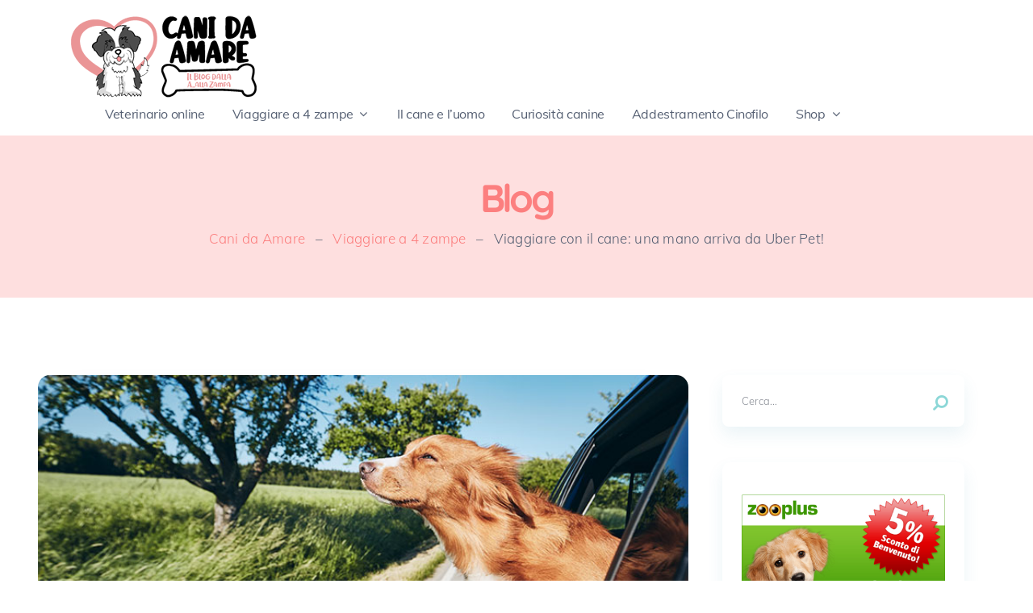

--- FILE ---
content_type: text/html; charset=UTF-8
request_url: https://canidaamare.it/viaggiare-con-il-cane-una-mano-arriva-da-uber-pet/
body_size: 29379
content:
<!doctype html>
<html class="no-js" lang="it-IT" prefix="og: https://ogp.me/ns#">
<head itemscope="itemscope" itemtype="http://schema.org/WebSite"><meta charset="UTF-8"><script>if(navigator.userAgent.match(/MSIE|Internet Explorer/i)||navigator.userAgent.match(/Trident\/7\..*?rv:11/i)){var href=document.location.href;if(!href.match(/[?&]nowprocket/)){if(href.indexOf("?")==-1){if(href.indexOf("#")==-1){document.location.href=href+"?nowprocket=1"}else{document.location.href=href.replace("#","?nowprocket=1#")}}else{if(href.indexOf("#")==-1){document.location.href=href+"&nowprocket=1"}else{document.location.href=href.replace("#","&nowprocket=1#")}}}}</script><script>(()=>{class RocketLazyLoadScripts{constructor(){this.v="2.0.4",this.userEvents=["keydown","keyup","mousedown","mouseup","mousemove","mouseover","mouseout","touchmove","touchstart","touchend","touchcancel","wheel","click","dblclick","input"],this.attributeEvents=["onblur","onclick","oncontextmenu","ondblclick","onfocus","onmousedown","onmouseenter","onmouseleave","onmousemove","onmouseout","onmouseover","onmouseup","onmousewheel","onscroll","onsubmit"]}async t(){this.i(),this.o(),/iP(ad|hone)/.test(navigator.userAgent)&&this.h(),this.u(),this.l(this),this.m(),this.k(this),this.p(this),this._(),await Promise.all([this.R(),this.L()]),this.lastBreath=Date.now(),this.S(this),this.P(),this.D(),this.O(),this.M(),await this.C(this.delayedScripts.normal),await this.C(this.delayedScripts.defer),await this.C(this.delayedScripts.async),await this.T(),await this.F(),await this.j(),await this.A(),window.dispatchEvent(new Event("rocket-allScriptsLoaded")),this.everythingLoaded=!0,this.lastTouchEnd&&await new Promise(t=>setTimeout(t,500-Date.now()+this.lastTouchEnd)),this.I(),this.H(),this.U(),this.W()}i(){this.CSPIssue=sessionStorage.getItem("rocketCSPIssue"),document.addEventListener("securitypolicyviolation",t=>{this.CSPIssue||"script-src-elem"!==t.violatedDirective||"data"!==t.blockedURI||(this.CSPIssue=!0,sessionStorage.setItem("rocketCSPIssue",!0))},{isRocket:!0})}o(){window.addEventListener("pageshow",t=>{this.persisted=t.persisted,this.realWindowLoadedFired=!0},{isRocket:!0}),window.addEventListener("pagehide",()=>{this.onFirstUserAction=null},{isRocket:!0})}h(){let t;function e(e){t=e}window.addEventListener("touchstart",e,{isRocket:!0}),window.addEventListener("touchend",function i(o){o.changedTouches[0]&&t.changedTouches[0]&&Math.abs(o.changedTouches[0].pageX-t.changedTouches[0].pageX)<10&&Math.abs(o.changedTouches[0].pageY-t.changedTouches[0].pageY)<10&&o.timeStamp-t.timeStamp<200&&(window.removeEventListener("touchstart",e,{isRocket:!0}),window.removeEventListener("touchend",i,{isRocket:!0}),"INPUT"===o.target.tagName&&"text"===o.target.type||(o.target.dispatchEvent(new TouchEvent("touchend",{target:o.target,bubbles:!0})),o.target.dispatchEvent(new MouseEvent("mouseover",{target:o.target,bubbles:!0})),o.target.dispatchEvent(new PointerEvent("click",{target:o.target,bubbles:!0,cancelable:!0,detail:1,clientX:o.changedTouches[0].clientX,clientY:o.changedTouches[0].clientY})),event.preventDefault()))},{isRocket:!0})}q(t){this.userActionTriggered||("mousemove"!==t.type||this.firstMousemoveIgnored?"keyup"===t.type||"mouseover"===t.type||"mouseout"===t.type||(this.userActionTriggered=!0,this.onFirstUserAction&&this.onFirstUserAction()):this.firstMousemoveIgnored=!0),"click"===t.type&&t.preventDefault(),t.stopPropagation(),t.stopImmediatePropagation(),"touchstart"===this.lastEvent&&"touchend"===t.type&&(this.lastTouchEnd=Date.now()),"click"===t.type&&(this.lastTouchEnd=0),this.lastEvent=t.type,t.composedPath&&t.composedPath()[0].getRootNode()instanceof ShadowRoot&&(t.rocketTarget=t.composedPath()[0]),this.savedUserEvents.push(t)}u(){this.savedUserEvents=[],this.userEventHandler=this.q.bind(this),this.userEvents.forEach(t=>window.addEventListener(t,this.userEventHandler,{passive:!1,isRocket:!0})),document.addEventListener("visibilitychange",this.userEventHandler,{isRocket:!0})}U(){this.userEvents.forEach(t=>window.removeEventListener(t,this.userEventHandler,{passive:!1,isRocket:!0})),document.removeEventListener("visibilitychange",this.userEventHandler,{isRocket:!0}),this.savedUserEvents.forEach(t=>{(t.rocketTarget||t.target).dispatchEvent(new window[t.constructor.name](t.type,t))})}m(){const t="return false",e=Array.from(this.attributeEvents,t=>"data-rocket-"+t),i="["+this.attributeEvents.join("],[")+"]",o="[data-rocket-"+this.attributeEvents.join("],[data-rocket-")+"]",s=(e,i,o)=>{o&&o!==t&&(e.setAttribute("data-rocket-"+i,o),e["rocket"+i]=new Function("event",o),e.setAttribute(i,t))};new MutationObserver(t=>{for(const n of t)"attributes"===n.type&&(n.attributeName.startsWith("data-rocket-")||this.everythingLoaded?n.attributeName.startsWith("data-rocket-")&&this.everythingLoaded&&this.N(n.target,n.attributeName.substring(12)):s(n.target,n.attributeName,n.target.getAttribute(n.attributeName))),"childList"===n.type&&n.addedNodes.forEach(t=>{if(t.nodeType===Node.ELEMENT_NODE)if(this.everythingLoaded)for(const i of[t,...t.querySelectorAll(o)])for(const t of i.getAttributeNames())e.includes(t)&&this.N(i,t.substring(12));else for(const e of[t,...t.querySelectorAll(i)])for(const t of e.getAttributeNames())this.attributeEvents.includes(t)&&s(e,t,e.getAttribute(t))})}).observe(document,{subtree:!0,childList:!0,attributeFilter:[...this.attributeEvents,...e]})}I(){this.attributeEvents.forEach(t=>{document.querySelectorAll("[data-rocket-"+t+"]").forEach(e=>{this.N(e,t)})})}N(t,e){const i=t.getAttribute("data-rocket-"+e);i&&(t.setAttribute(e,i),t.removeAttribute("data-rocket-"+e))}k(t){Object.defineProperty(HTMLElement.prototype,"onclick",{get(){return this.rocketonclick||null},set(e){this.rocketonclick=e,this.setAttribute(t.everythingLoaded?"onclick":"data-rocket-onclick","this.rocketonclick(event)")}})}S(t){function e(e,i){let o=e[i];e[i]=null,Object.defineProperty(e,i,{get:()=>o,set(s){t.everythingLoaded?o=s:e["rocket"+i]=o=s}})}e(document,"onreadystatechange"),e(window,"onload"),e(window,"onpageshow");try{Object.defineProperty(document,"readyState",{get:()=>t.rocketReadyState,set(e){t.rocketReadyState=e},configurable:!0}),document.readyState="loading"}catch(t){console.log("WPRocket DJE readyState conflict, bypassing")}}l(t){this.originalAddEventListener=EventTarget.prototype.addEventListener,this.originalRemoveEventListener=EventTarget.prototype.removeEventListener,this.savedEventListeners=[],EventTarget.prototype.addEventListener=function(e,i,o){o&&o.isRocket||!t.B(e,this)&&!t.userEvents.includes(e)||t.B(e,this)&&!t.userActionTriggered||e.startsWith("rocket-")||t.everythingLoaded?t.originalAddEventListener.call(this,e,i,o):(t.savedEventListeners.push({target:this,remove:!1,type:e,func:i,options:o}),"mouseenter"!==e&&"mouseleave"!==e||t.originalAddEventListener.call(this,e,t.savedUserEvents.push,o))},EventTarget.prototype.removeEventListener=function(e,i,o){o&&o.isRocket||!t.B(e,this)&&!t.userEvents.includes(e)||t.B(e,this)&&!t.userActionTriggered||e.startsWith("rocket-")||t.everythingLoaded?t.originalRemoveEventListener.call(this,e,i,o):t.savedEventListeners.push({target:this,remove:!0,type:e,func:i,options:o})}}J(t,e){this.savedEventListeners=this.savedEventListeners.filter(i=>{let o=i.type,s=i.target||window;return e!==o||t!==s||(this.B(o,s)&&(i.type="rocket-"+o),this.$(i),!1)})}H(){EventTarget.prototype.addEventListener=this.originalAddEventListener,EventTarget.prototype.removeEventListener=this.originalRemoveEventListener,this.savedEventListeners.forEach(t=>this.$(t))}$(t){t.remove?this.originalRemoveEventListener.call(t.target,t.type,t.func,t.options):this.originalAddEventListener.call(t.target,t.type,t.func,t.options)}p(t){let e;function i(e){return t.everythingLoaded?e:e.split(" ").map(t=>"load"===t||t.startsWith("load.")?"rocket-jquery-load":t).join(" ")}function o(o){function s(e){const s=o.fn[e];o.fn[e]=o.fn.init.prototype[e]=function(){return this[0]===window&&t.userActionTriggered&&("string"==typeof arguments[0]||arguments[0]instanceof String?arguments[0]=i(arguments[0]):"object"==typeof arguments[0]&&Object.keys(arguments[0]).forEach(t=>{const e=arguments[0][t];delete arguments[0][t],arguments[0][i(t)]=e})),s.apply(this,arguments),this}}if(o&&o.fn&&!t.allJQueries.includes(o)){const e={DOMContentLoaded:[],"rocket-DOMContentLoaded":[]};for(const t in e)document.addEventListener(t,()=>{e[t].forEach(t=>t())},{isRocket:!0});o.fn.ready=o.fn.init.prototype.ready=function(i){function s(){parseInt(o.fn.jquery)>2?setTimeout(()=>i.bind(document)(o)):i.bind(document)(o)}return"function"==typeof i&&(t.realDomReadyFired?!t.userActionTriggered||t.fauxDomReadyFired?s():e["rocket-DOMContentLoaded"].push(s):e.DOMContentLoaded.push(s)),o([])},s("on"),s("one"),s("off"),t.allJQueries.push(o)}e=o}t.allJQueries=[],o(window.jQuery),Object.defineProperty(window,"jQuery",{get:()=>e,set(t){o(t)}})}P(){const t=new Map;document.write=document.writeln=function(e){const i=document.currentScript,o=document.createRange(),s=i.parentElement;let n=t.get(i);void 0===n&&(n=i.nextSibling,t.set(i,n));const c=document.createDocumentFragment();o.setStart(c,0),c.appendChild(o.createContextualFragment(e)),s.insertBefore(c,n)}}async R(){return new Promise(t=>{this.userActionTriggered?t():this.onFirstUserAction=t})}async L(){return new Promise(t=>{document.addEventListener("DOMContentLoaded",()=>{this.realDomReadyFired=!0,t()},{isRocket:!0})})}async j(){return this.realWindowLoadedFired?Promise.resolve():new Promise(t=>{window.addEventListener("load",t,{isRocket:!0})})}M(){this.pendingScripts=[];this.scriptsMutationObserver=new MutationObserver(t=>{for(const e of t)e.addedNodes.forEach(t=>{"SCRIPT"!==t.tagName||t.noModule||t.isWPRocket||this.pendingScripts.push({script:t,promise:new Promise(e=>{const i=()=>{const i=this.pendingScripts.findIndex(e=>e.script===t);i>=0&&this.pendingScripts.splice(i,1),e()};t.addEventListener("load",i,{isRocket:!0}),t.addEventListener("error",i,{isRocket:!0}),setTimeout(i,1e3)})})})}),this.scriptsMutationObserver.observe(document,{childList:!0,subtree:!0})}async F(){await this.X(),this.pendingScripts.length?(await this.pendingScripts[0].promise,await this.F()):this.scriptsMutationObserver.disconnect()}D(){this.delayedScripts={normal:[],async:[],defer:[]},document.querySelectorAll("script[type$=rocketlazyloadscript]").forEach(t=>{t.hasAttribute("data-rocket-src")?t.hasAttribute("async")&&!1!==t.async?this.delayedScripts.async.push(t):t.hasAttribute("defer")&&!1!==t.defer||"module"===t.getAttribute("data-rocket-type")?this.delayedScripts.defer.push(t):this.delayedScripts.normal.push(t):this.delayedScripts.normal.push(t)})}async _(){await this.L();let t=[];document.querySelectorAll("script[type$=rocketlazyloadscript][data-rocket-src]").forEach(e=>{let i=e.getAttribute("data-rocket-src");if(i&&!i.startsWith("data:")){i.startsWith("//")&&(i=location.protocol+i);try{const o=new URL(i).origin;o!==location.origin&&t.push({src:o,crossOrigin:e.crossOrigin||"module"===e.getAttribute("data-rocket-type")})}catch(t){}}}),t=[...new Map(t.map(t=>[JSON.stringify(t),t])).values()],this.Y(t,"preconnect")}async G(t){if(await this.K(),!0!==t.noModule||!("noModule"in HTMLScriptElement.prototype))return new Promise(e=>{let i;function o(){(i||t).setAttribute("data-rocket-status","executed"),e()}try{if(navigator.userAgent.includes("Firefox/")||""===navigator.vendor||this.CSPIssue)i=document.createElement("script"),[...t.attributes].forEach(t=>{let e=t.nodeName;"type"!==e&&("data-rocket-type"===e&&(e="type"),"data-rocket-src"===e&&(e="src"),i.setAttribute(e,t.nodeValue))}),t.text&&(i.text=t.text),t.nonce&&(i.nonce=t.nonce),i.hasAttribute("src")?(i.addEventListener("load",o,{isRocket:!0}),i.addEventListener("error",()=>{i.setAttribute("data-rocket-status","failed-network"),e()},{isRocket:!0}),setTimeout(()=>{i.isConnected||e()},1)):(i.text=t.text,o()),i.isWPRocket=!0,t.parentNode.replaceChild(i,t);else{const i=t.getAttribute("data-rocket-type"),s=t.getAttribute("data-rocket-src");i?(t.type=i,t.removeAttribute("data-rocket-type")):t.removeAttribute("type"),t.addEventListener("load",o,{isRocket:!0}),t.addEventListener("error",i=>{this.CSPIssue&&i.target.src.startsWith("data:")?(console.log("WPRocket: CSP fallback activated"),t.removeAttribute("src"),this.G(t).then(e)):(t.setAttribute("data-rocket-status","failed-network"),e())},{isRocket:!0}),s?(t.fetchPriority="high",t.removeAttribute("data-rocket-src"),t.src=s):t.src="data:text/javascript;base64,"+window.btoa(unescape(encodeURIComponent(t.text)))}}catch(i){t.setAttribute("data-rocket-status","failed-transform"),e()}});t.setAttribute("data-rocket-status","skipped")}async C(t){const e=t.shift();return e?(e.isConnected&&await this.G(e),this.C(t)):Promise.resolve()}O(){this.Y([...this.delayedScripts.normal,...this.delayedScripts.defer,...this.delayedScripts.async],"preload")}Y(t,e){this.trash=this.trash||[];let i=!0;var o=document.createDocumentFragment();t.forEach(t=>{const s=t.getAttribute&&t.getAttribute("data-rocket-src")||t.src;if(s&&!s.startsWith("data:")){const n=document.createElement("link");n.href=s,n.rel=e,"preconnect"!==e&&(n.as="script",n.fetchPriority=i?"high":"low"),t.getAttribute&&"module"===t.getAttribute("data-rocket-type")&&(n.crossOrigin=!0),t.crossOrigin&&(n.crossOrigin=t.crossOrigin),t.integrity&&(n.integrity=t.integrity),t.nonce&&(n.nonce=t.nonce),o.appendChild(n),this.trash.push(n),i=!1}}),document.head.appendChild(o)}W(){this.trash.forEach(t=>t.remove())}async T(){try{document.readyState="interactive"}catch(t){}this.fauxDomReadyFired=!0;try{await this.K(),this.J(document,"readystatechange"),document.dispatchEvent(new Event("rocket-readystatechange")),await this.K(),document.rocketonreadystatechange&&document.rocketonreadystatechange(),await this.K(),this.J(document,"DOMContentLoaded"),document.dispatchEvent(new Event("rocket-DOMContentLoaded")),await this.K(),this.J(window,"DOMContentLoaded"),window.dispatchEvent(new Event("rocket-DOMContentLoaded"))}catch(t){console.error(t)}}async A(){try{document.readyState="complete"}catch(t){}try{await this.K(),this.J(document,"readystatechange"),document.dispatchEvent(new Event("rocket-readystatechange")),await this.K(),document.rocketonreadystatechange&&document.rocketonreadystatechange(),await this.K(),this.J(window,"load"),window.dispatchEvent(new Event("rocket-load")),await this.K(),window.rocketonload&&window.rocketonload(),await this.K(),this.allJQueries.forEach(t=>t(window).trigger("rocket-jquery-load")),await this.K(),this.J(window,"pageshow");const t=new Event("rocket-pageshow");t.persisted=this.persisted,window.dispatchEvent(t),await this.K(),window.rocketonpageshow&&window.rocketonpageshow({persisted:this.persisted})}catch(t){console.error(t)}}async K(){Date.now()-this.lastBreath>45&&(await this.X(),this.lastBreath=Date.now())}async X(){return document.hidden?new Promise(t=>setTimeout(t)):new Promise(t=>requestAnimationFrame(t))}B(t,e){return e===document&&"readystatechange"===t||(e===document&&"DOMContentLoaded"===t||(e===window&&"DOMContentLoaded"===t||(e===window&&"load"===t||e===window&&"pageshow"===t)))}static run(){(new RocketLazyLoadScripts).t()}}RocketLazyLoadScripts.run()})();</script>
	
<link rel="profile" href="https://gmpg.org/xfn/11">
<link rel="pingback" href="https://canidaamare.it/xmlrpc.php">
<link rel="prefetch" href="https://canidaamare.it">
<link rel="prerender" href="https://canidaamare.it">
<meta name="viewport" content="width=device-width, initial-scale=1.0">
<meta itemprop="name" content="Cani da amare">
<meta itemprop="url" content="https://canidaamare.it">
<meta itemprop="creator accountablePerson" content="Rosario Mammella">
<!-- Ottimizzazione per i motori di ricerca di Rank Math - https://rankmath.com/ -->
<title>Viaggiare con il cane: una mano arriva da Uber Pet! | Cani da amare</title>
<link data-rocket-prefetch href="https://fonts.googleapis.com" rel="dns-prefetch">
<link data-rocket-prefetch href="https://fonts.gstatic.com" rel="dns-prefetch">
<link data-rocket-preload as="style" href="https://fonts.googleapis.com/css?family=Muli%3A900%2C400%2C700%2C300%2C600%7CQuicksand%3A600%2C700%7CBarlow%20Condensed%3A700&#038;subset=latin&#038;display=swap" rel="preload">
<link href="https://fonts.googleapis.com/css?family=Muli%3A900%2C400%2C700%2C300%2C600%7CQuicksand%3A600%2C700%7CBarlow%20Condensed%3A700&#038;subset=latin&#038;display=swap" media="print" onload="this.media=&#039;all&#039;" rel="stylesheet">
<noscript><link rel="stylesheet" href="https://fonts.googleapis.com/css?family=Muli%3A900%2C400%2C700%2C300%2C600%7CQuicksand%3A600%2C700%7CBarlow%20Condensed%3A700&#038;subset=latin&#038;display=swap"></noscript>
<link crossorigin data-rocket-preload as="font" href="https://fonts.gstatic.com/s/muli/v29/7Auwp_0qiz-afTLGLQ.woff2" rel="preload">
<link crossorigin data-rocket-preload as="font" href="https://fonts.gstatic.com/s/quicksand/v31/6xKtdSZaM9iE8KbpRA_hK1QN.woff2" rel="preload">
<link crossorigin data-rocket-preload as="font" href="https://canidaamare.it/wp-content/themes/canidaamare/fonts/fontawesome-webfont.woff2" rel="preload">
<style id="wpr-usedcss">img.emoji{display:inline!important;border:none!important;box-shadow:none!important;height:1em!important;width:1em!important;margin:0 .07em!important;vertical-align:-.1em!important;background:0 0!important;padding:0!important}:where(.wp-block-button__link){border-radius:9999px;box-shadow:none;padding:calc(.667em + 2px) calc(1.333em + 2px);text-decoration:none}:where(.wp-block-calendar table:not(.has-background) th){background:#ddd}:where(.wp-block-columns){margin-bottom:1.75em}:where(.wp-block-columns.has-background){padding:1.25em 2.375em}:where(.wp-block-post-comments input[type=submit]){border:none}:where(.wp-block-cover-image:not(.has-text-color)),:where(.wp-block-cover:not(.has-text-color)){color:#fff}:where(.wp-block-cover-image.is-light:not(.has-text-color)),:where(.wp-block-cover.is-light:not(.has-text-color)){color:#000}:where(.wp-block-file){margin-bottom:1.5em}:where(.wp-block-file__button){border-radius:2em;display:inline-block;padding:.5em 1em}:where(.wp-block-file__button):is(a):active,:where(.wp-block-file__button):is(a):focus,:where(.wp-block-file__button):is(a):hover,:where(.wp-block-file__button):is(a):visited{box-shadow:none;color:#fff;opacity:.85;text-decoration:none}.wp-block-image img{box-sizing:border-box;height:auto;max-width:100%;vertical-align:bottom}.wp-block-image figcaption{margin-bottom:1em;margin-top:.5em}.wp-block-image :where(.has-border-color){border-style:solid}.wp-block-image :where([style*=border-top-color]){border-top-style:solid}.wp-block-image :where([style*=border-right-color]){border-right-style:solid}.wp-block-image :where([style*=border-bottom-color]){border-bottom-style:solid}.wp-block-image :where([style*=border-left-color]){border-left-style:solid}.wp-block-image :where([style*=border-width]){border-style:solid}.wp-block-image :where([style*=border-top-width]){border-top-style:solid}.wp-block-image :where([style*=border-right-width]){border-right-style:solid}.wp-block-image :where([style*=border-bottom-width]){border-bottom-style:solid}.wp-block-image :where([style*=border-left-width]){border-left-style:solid}.wp-block-image figure{margin:0}:where(.wp-block-latest-comments:not([style*=line-height] .wp-block-latest-comments__comment)){line-height:1.1}:where(.wp-block-latest-comments:not([style*=line-height] .wp-block-latest-comments__comment-excerpt p)){line-height:1.8}ol,ul{box-sizing:border-box}:where(.wp-block-navigation.has-background .wp-block-navigation-item a:not(.wp-element-button)),:where(.wp-block-navigation.has-background .wp-block-navigation-submenu a:not(.wp-element-button)){padding:.5em 1em}:where(.wp-block-navigation .wp-block-navigation__submenu-container .wp-block-navigation-item a:not(.wp-element-button)),:where(.wp-block-navigation .wp-block-navigation__submenu-container .wp-block-navigation-submenu a:not(.wp-element-button)),:where(.wp-block-navigation .wp-block-navigation__submenu-container .wp-block-navigation-submenu button.wp-block-navigation-item__content),:where(.wp-block-navigation .wp-block-navigation__submenu-container .wp-block-pages-list__item button.wp-block-navigation-item__content){padding:.5em 1em}:where(p.has-text-color:not(.has-link-color)) a{color:inherit}:where(.wp-block-post-excerpt){margin-bottom:var(--wp--style--block-gap);margin-top:var(--wp--style--block-gap)}:where(.wp-block-preformatted.has-background){padding:1.25em 2.375em}:where(.wp-block-pullquote){margin:0 0 1em}:where(.wp-block-search__button){border:1px solid #ccc;padding:6px 10px}:where(.wp-block-search__button-inside .wp-block-search__inside-wrapper){border:1px solid #949494;box-sizing:border-box;padding:4px}:where(.wp-block-search__button-inside .wp-block-search__inside-wrapper) .wp-block-search__input{border:none;border-radius:0;padding:0 4px}:where(.wp-block-search__button-inside .wp-block-search__inside-wrapper) .wp-block-search__input:focus{outline:0}:where(.wp-block-search__button-inside .wp-block-search__inside-wrapper) :where(.wp-block-search__button){padding:4px 8px}:where(.wp-block-term-description){margin-bottom:var(--wp--style--block-gap);margin-top:var(--wp--style--block-gap)}:where(pre.wp-block-verse){font-family:inherit}.entry-content{counter-reset:footnotes}.wp-element-button{cursor:pointer}:root{--wp--preset--font-size--normal:16px;--wp--preset--font-size--huge:42px}.screen-reader-text{clip:rect(1px,1px,1px,1px);word-wrap:normal!important;border:0;-webkit-clip-path:inset(50%);clip-path:inset(50%);height:1px;margin:-1px;overflow:hidden;padding:0;position:absolute;width:1px}.screen-reader-text:focus{clip:auto!important;background-color:#ddd;-webkit-clip-path:none;clip-path:none;color:#444;display:block;font-size:1em;height:auto;left:5px;line-height:normal;padding:15px 23px 14px;text-decoration:none;top:5px;width:auto;z-index:100000}html :where(.has-border-color){border-style:solid}html :where([style*=border-top-color]){border-top-style:solid}html :where([style*=border-right-color]){border-right-style:solid}html :where([style*=border-bottom-color]){border-bottom-style:solid}html :where([style*=border-left-color]){border-left-style:solid}html :where([style*=border-width]){border-style:solid}html :where([style*=border-top-width]){border-top-style:solid}html :where([style*=border-right-width]){border-right-style:solid}html :where([style*=border-bottom-width]){border-bottom-style:solid}html :where([style*=border-left-width]){border-left-style:solid}html :where(img[class*=wp-image-]){height:auto;max-width:100%}:where(figure){margin:0 0 1em}html :where(.is-position-sticky){--wp-admin--admin-bar--position-offset:var(--wp-admin--admin-bar--height,0px)}body{--wp--preset--color--black:#000000;--wp--preset--color--cyan-bluish-gray:#abb8c3;--wp--preset--color--white:#ffffff;--wp--preset--color--pale-pink:#f78da7;--wp--preset--color--vivid-red:#cf2e2e;--wp--preset--color--luminous-vivid-orange:#ff6900;--wp--preset--color--luminous-vivid-amber:#fcb900;--wp--preset--color--light-green-cyan:#7bdcb5;--wp--preset--color--vivid-green-cyan:#00d084;--wp--preset--color--pale-cyan-blue:#8ed1fc;--wp--preset--color--vivid-cyan-blue:#0693e3;--wp--preset--color--vivid-purple:#9b51e0;--wp--preset--gradient--vivid-cyan-blue-to-vivid-purple:linear-gradient(135deg,rgba(6, 147, 227, 1) 0%,rgb(155, 81, 224) 100%);--wp--preset--gradient--light-green-cyan-to-vivid-green-cyan:linear-gradient(135deg,rgb(122, 220, 180) 0%,rgb(0, 208, 130) 100%);--wp--preset--gradient--luminous-vivid-amber-to-luminous-vivid-orange:linear-gradient(135deg,rgba(252, 185, 0, 1) 0%,rgba(255, 105, 0, 1) 100%);--wp--preset--gradient--luminous-vivid-orange-to-vivid-red:linear-gradient(135deg,rgba(255, 105, 0, 1) 0%,rgb(207, 46, 46) 100%);--wp--preset--gradient--very-light-gray-to-cyan-bluish-gray:linear-gradient(135deg,rgb(238, 238, 238) 0%,rgb(169, 184, 195) 100%);--wp--preset--gradient--cool-to-warm-spectrum:linear-gradient(135deg,rgb(74, 234, 220) 0%,rgb(151, 120, 209) 20%,rgb(207, 42, 186) 40%,rgb(238, 44, 130) 60%,rgb(251, 105, 98) 80%,rgb(254, 248, 76) 100%);--wp--preset--gradient--blush-light-purple:linear-gradient(135deg,rgb(255, 206, 236) 0%,rgb(152, 150, 240) 100%);--wp--preset--gradient--blush-bordeaux:linear-gradient(135deg,rgb(254, 205, 165) 0%,rgb(254, 45, 45) 50%,rgb(107, 0, 62) 100%);--wp--preset--gradient--luminous-dusk:linear-gradient(135deg,rgb(255, 203, 112) 0%,rgb(199, 81, 192) 50%,rgb(65, 88, 208) 100%);--wp--preset--gradient--pale-ocean:linear-gradient(135deg,rgb(255, 245, 203) 0%,rgb(182, 227, 212) 50%,rgb(51, 167, 181) 100%);--wp--preset--gradient--electric-grass:linear-gradient(135deg,rgb(202, 248, 128) 0%,rgb(113, 206, 126) 100%);--wp--preset--gradient--midnight:linear-gradient(135deg,rgb(2, 3, 129) 0%,rgb(40, 116, 252) 100%);--wp--preset--font-size--small:13px;--wp--preset--font-size--medium:20px;--wp--preset--font-size--large:36px;--wp--preset--font-size--x-large:42px;--wp--preset--spacing--20:0.44rem;--wp--preset--spacing--30:0.67rem;--wp--preset--spacing--40:1rem;--wp--preset--spacing--50:1.5rem;--wp--preset--spacing--60:2.25rem;--wp--preset--spacing--70:3.38rem;--wp--preset--spacing--80:5.06rem;--wp--preset--shadow--natural:6px 6px 9px rgba(0, 0, 0, .2);--wp--preset--shadow--deep:12px 12px 50px rgba(0, 0, 0, .4);--wp--preset--shadow--sharp:6px 6px 0px rgba(0, 0, 0, .2);--wp--preset--shadow--outlined:6px 6px 0px -3px rgba(255, 255, 255, 1),6px 6px rgba(0, 0, 0, 1);--wp--preset--shadow--crisp:6px 6px 0px rgba(0, 0, 0, 1)}:where(.is-layout-flex){gap:.5em}:where(.is-layout-grid){gap:.5em}:where(.wp-block-post-template.is-layout-flex){gap:1.25em}:where(.wp-block-post-template.is-layout-grid){gap:1.25em}:where(.wp-block-columns.is-layout-flex){gap:2em}:where(.wp-block-columns.is-layout-grid){gap:2em}#toc_container li,#toc_container ul{margin:0;padding:0}#toc_container ul ul{margin-left:1.5em}#toc_container{background:#f9f9f9;border:1px solid #aaa;padding:10px;margin-bottom:1em;width:auto;display:table;font-size:95%}#toc_container span.toc_toggle{font-weight:400;font-size:90%}#toc_container a{text-decoration:none;text-shadow:none}#toc_container a:hover{text-decoration:underline}a,abbr,acronym,address,article,aside,audio,big,blockquote,body,canvas,caption,center,cite,code,dd,del,details,dfn,div,dl,dt,em,embed,fieldset,figcaption,figure,footer,form,h1,h2,h3,h4,h5,h6,header,hgroup,html,i,iframe,img,ins,kbd,label,legend,li,mark,menu,nav,object,ol,output,p,pre,ruby,s,samp,section,small,span,strike,strong,sub,summary,sup,table,tbody,td,tfoot,th,thead,time,tr,tt,ul,var,video{margin:0;padding:0;border:0;font-size:100%;font:inherit;vertical-align:baseline}html{-webkit-font-smoothing:antialiased}article,aside,details,figcaption,figure,footer,header,hgroup,menu,nav,section{display:block}ol,ul{list-style:none}blockquote{quotes:none}table{border-collapse:collapse;border-spacing:0}button,input,select,textarea{margin:0;font-weight:inherit}img,object,video{max-width:100%;height:auto!important}iframe{max-width:100%}blockquote{font-size:17px;font-weight:400;font-style:italic;color:#566073;padding:39px 40px;line-height:30px;margin:30px 0 40px;border-radius:10px;box-sizing:border-box;position:relative}blockquote p{margin-bottom:0}blockquote strong{font-weight:700}blockquote::before{content:'';width:29px;height:30px;background:url("https://canidaamare.it/wp-content/themes/canidaamare/images/quote.svg");position:absolute;top:-16px;left:52px}strong{font-weight:700}cite,em,i{font-style:italic}small{font-size:100%}figure{margin:10px 0}code,pre{font-weight:400;font-style:normal}pre{margin:5px 0 20px;line-height:1.3em;padding:8px 10px;overflow:auto}code{padding:0 8px;line-height:1.5}mark{padding:1px 6px;margin:0 2px;color:#000;background:#fff7a8}address{margin:10px 0;font-style:italic}dt{float:left;clear:left;width:100px;text-align:right;font-weight:700}dd{margin:0 0 0 110px;padding:0 0 .5em;overflow:hidden}.wp-block-image{margin-bottom:30px}.wp-block-image li::before{display:none}body{font:300 17px/30px Muli,sans-serif;color:#566073;background-color:#fff;overflow-x:hidden}::-moz-selection{background:#222;color:#fff;text-shadow:none}::selection{background:#222;color:#fff;text-shadow:none}#page,.container{position:relative;margin-right:auto;margin-left:auto}h1,h2,h3,h4,h5,h6{clear:both;font-weight:700;margin-bottom:12px;color:#566073;line-height:1.4}p{margin-bottom:20px}a{text-decoration:none;color:#fc7f7f;transition:all .25s linear}a:hover{color:#fc7f7f}a:active,a:link,a:visited{text-decoration:none}table{width:100%;text-align:left;margin-bottom:25px;border:1px solid #e4e4e4}thead{background:#f7f8f9;font-size:14px;color:#585f65}table td,table th{padding:7px 15px;text-align:left}thead th{padding:14px}tbody th{font-weight:400;border-bottom:1px solid #e4e4e4}hr{border:none;border-bottom:1px solid rgba(0,0,0,.1);width:100%;margin:35px 0;clear:both;position:relative}.left{float:left}.right{float:right}.last{margin-right:0}.main-container{width:100%;margin:0 auto;clear:both;display:block}.container{max-width:1110px;min-width:240px}#wrapper{min-height:100px;float:none;clear:both}#wrapper.single::after,.search #wrapper>.container::after{clear:both;content:"";display:block}header{width:100%;position:relative}.main-header{position:relative;min-width:100%;width:100%;z-index:99}.main-header::after{clear:both;content:"";display:block}#header{position:relative;min-width:100%;width:100%;line-height:0}#header h1,#header h2{float:left;display:inline-block;line-height:1;position:relative}#logo a{float:left;line-height:1}#logo img{float:left}.logo-wrap{padding:0;margin:4px 0 0;float:left}.logo-wrap h1,.logo-wrap h2{margin-bottom:0}.navigation .toggle-caret{display:none}.header-social-icons{float:right;position:relative}.header-social-icons a{display:inline-block;font-size:18px}.menu-item-has-children>a:after{content:"\f107";font-family:FontAwesome;position:absolute;right:14px}#primary-navigation{float:left;margin-left:28px}#primary-navigation li{padding:5px 0;margin:0 17px;box-sizing:border-box;position:relative}#primary-navigation li:hover::before{content:'';width:100%;height:4px;position:absolute;left:0}#primary-navigation li li{margin:5px 0;border-bottom:0}#primary-navigation li li:hover::before{display:none}#primary-navigation li:before{font-family:FontAwesome;font-weight:400;margin-right:5px}#primary-navigation .navigation>ul>.menu-item-has-children>a{padding-right:20px}#primary-navigation .menu-item-has-children>a:after{right:3px;font-size:16px}#primary-navigation .navigation>ul>li.menu-item-has-children:last-of-type>a{padding-right:40px}#primary-navigation li.menu-item-has-children:last-of-type>a:after{right:22px}#primary-navigation ul ul .menu-item-has-children>a:after{right:22px}#primary-navigation a .sub{font-size:11px;font-weight:400;color:#9b9b9b}.navigation{float:left;position:relative;width:100%}.navigation ul{margin:0 auto}.navigation ul li{float:left;line-height:24px;position:relative;transition:all .25s linear}.navigation ul li a,.navigation ul li a:link,.navigation ul li a:visited{display:inline-block}.navigation>ul>.current a{background:0 0}.navigation ul li li{border-bottom:0}.navigation ul ul{width:225px;background:#fff;padding:15px 5px;border-radius:10px;font-size:15px;position:absolute;left:-25px;top:81px;z-index:400;box-sizing:border-box;box-shadow:0 5px 10px 0 rgba(58,62,73,.2)}.navigation ul ul::before{content:'';height:53px;width:100%;top:-53px;display:block;position:absolute}.navigation ul ul li{padding:0}#primary-navigation .navigation ul ul a,#primary-navigation .navigation ul ul a:link,#primary-navigation .navigation ul ul a:visited{padding:0 20px;position:relative;width:225px;font-size:15px;border-bottom:0;background:0 0;border-right:0;border-radius:0;margin:0;box-sizing:border-box}.navigation ul ul li:last-child a{border-bottom:none}.navigation ul ul{display:none}.navigation ul ul ul{left:221px;top:0;margin-top:0}.sub-menu .menu-item-has-children:after{color:#fff}.clearfix:after,.clearfix:before{content:" ";display:table}.clearfix:after{clear:both}a#pull{display:none}.navigation i{margin-right:4px}.article{width:65.76577%;float:left;box-sizing:border-box}#content_box{float:left;width:100%}.post{float:left;width:100%}.post-single-content{clear:both;float:left;width:100%}.post.excerpt{clear:both;margin-bottom:30px;overflow:hidden;padding-bottom:15px;background-color:#fff;width:auto}.single_post header{width:100%}article img.left{margin:.3em 1.571em .5em 0;display:block;float:left}article img.right{margin:.3em 0 .5em 1.571em;display:block;float:right}article img.center{margin:.3em auto .5em;display:block}article ul{padding:0 0 1.571em 25px;list-style:none;position:relative}.single_post ul li::before{content:"\2022";font-size:30px;font-weight:700;position:absolute;left:0;line-height:24px}.wp-block-image figcaption{margin:0}article ol{padding:0 0 1.571em 20px;list-style-type:decimal}article ol li{padding-left:10px}article ol ol,article ol ul,article ul ol,article ul ul{padding-top:0;padding-bottom:0}article ul ul{list-style-type:square}article ul ul ul{list-style-type:square}.widget .wp-post-image{float:left}#sidebar .widget.widget_search{padding:0}.toggle-menu ul ul{display:none}.toggle-menu .toggle-menu-item-parent{position:relative}.toggle-menu .toggle-caret{position:absolute;top:0;right:0;text-align:center;cursor:pointer;line-height:inherit}.toggle-menu .toggle-caret .fa{width:20px;text-align:center;font-size:24px;color:inherit;line-height:20px}.toggle-menu .active>.toggle-caret .fa:before{content:"\f107"}#sidebar p{line-height:20px}.sidebar.c-4-12{float:right;width:27.02703%}#sidebar .wp-post-image,footer .wp-post-image{margin-top:0;margin-right:21px;margin-left:0}#sidebar .widget,footer{float:left;clear:both;width:100%;box-sizing:border-box;list-style:none}.widget .title{font-weight:500;text-transform:uppercase;font-size:12px}.widget{border-radius:10px;box-shadow:0 10px 20px 0 rgba(62,148,180,.1)}.widget li{list-style-type:square;margin-left:14px;margin-bottom:7px}.widget.widget_search{box-shadow:none}.widget.widget_search #s{box-shadow:0 10px 20px 0 rgba(62,148,180,.1);padding:0 24px;height:64px;line-height:64px}.widget.widget_search .sbutton{top:24px}.widget .children{margin-top:7px}.widget h3{margin:0 0 15px}#sidebar .widget .post-info a,.widget .post-info{clear:none;width:auto;float:none;margin:0!important}.widget .post-info>span{position:relative;margin-right:16px;display:inline-block}.widget .post-info>span::after{height:10px;top:1px;right:-9px}.widget .post-info>span.thecategory a{display:inline-block}.widget .post-info>span:last-of-type{margin-right:0}.social-profile-icons{box-sizing:border-box}.social-profile-icons p.description{margin:-11px 0 3px}.social-profile-icons ul{margin-left:-9px;text-align:center;line-height:1}.social-profile-icons ul li{background:0 0;display:inline-block;list-style-type:none;margin:17px 0 0;padding:0 9px}.social-profile-icons ul li:last-child{border-right:0}.social-profile-icons ul li a{width:32px;height:32px;display:block;float:left;border-radius:0;text-align:center;line-height:32px;transition:all .4s}.social-profile-icons ul li i{font-size:16px;line-height:32px}.gallery{display:flex;flex-flow:wrap}.pages-title-section{text-align:center}.pages-title-section::after{clear:both;content:"";display:block}.pages-title-section h1{margin:0}.rank-math-breadcrumb{clear:both;margin:8px 0 0;line-height:1}.rank-math-breadcrumb .separator{margin:0 8px}.rank-math-breadcrumb a,.rank-math-breadcrumb>span{display:inline-block}.featured-thumbnail{max-width:100%;float:left;width:100%}.featured-thumbnail img{margin-bottom:0;width:100%;float:left}#featured-thumbnail{max-width:100%;display:block;position:relative;overflow:hidden;clear:both;margin-bottom:15px}.title{clear:both}.page h1.title{padding-top:0}.post-info{display:block;float:left;clear:both;width:100%}.post-info>span{margin-right:36px;display:inline-block;position:relative}.post-info>span::after{content:'';width:2px;height:13px;line-height:1;position:absolute;top:0;right:-20px}.post-info>span:last-child{margin-right:0}.post-info>span:last-child::after{display:none}article header{float:left;width:100%}.latestPost{width:100%;float:left;margin-bottom:47px}.latestPost .title{display:block}.front-view-content{float:left;width:100%}.author-meta-info{border-bottom:1px solid #e2e2e2;padding:0 0 25px;margin:0 0 25px}.author-meta-info::after{clear:both;content:"";display:block}.author-meta-info img{float:left;border-radius:50%;margin-right:25px}.author-meta-info .fn,.author-meta-info span{display:inline-block;margin-top:4px}.author-meta-info .fn{text-transform:capitalize}.author-meta-info span{margin-left:10px;font-style:italic;font-weight:300}.screen-reader-text{clip:rect(1px,1px,1px,1px);position:absolute!important;height:1px;width:1px;overflow:hidden}.search .sbutton,.widget .sbutton{height:auto;margin-top:0;line-height:1;padding:0;background:0 0;position:absolute;top:14px;right:20px}.search .sbutton .fa,.widget .sbutton .fa{font-size:20px;transform:rotate(90deg)}.widget #s{width:100%;height:48px;padding:0 16px;font-size:15px;color:#566073;background:#fff;border-radius:8px}input,select,textarea{padding:8px 12px;font-size:14px;color:#444;border:1px solid #e7f1db;font-family:inherit}textarea{overflow:auto;resize:vertical}select{-webkit-appearance:none;width:100%;background:#fff;border:1px solid #e0e0e1;border-radius:0;padding:14px 20px;background-image:linear-gradient(45deg,transparent 50%,gray 50%),linear-gradient(135deg,gray 50%,transparent 50%);background-position:calc(100% - 20px) 50%,calc(100% - 15px) 50%;background-size:5px 5px,5px 5px;background-repeat:no-repeat}#sidebar .widget.widget_search h3{color:#fff}#searchform{padding:0;float:right;clear:both;width:100%;position:relative}#searchform:hover{width:100%}.article #searchform{margin-bottom:30px}.article #content_box #searchform:last-child{margin-bottom:0;margin-top:30px}#searchform fieldset{float:left}.sbutton{-webkit-appearance:none;color:#fff;padding:10px 0 9px;float:right;height:48px;cursor:pointer;text-align:center;transition:all .25s linear;border:0;font-size:14px;border-radius:8px;box-sizing:border-box}#s{width:100%;height:48px;background-color:#fff;float:left;padding:0 20px;color:#8a8e96;border:none;box-sizing:border-box}.search .article #s{border:1px solid #e2e2e2}::-webkit-input-placeholder{color:#8a8e96}::-moz-placeholder{color:#8a8e96}input::-webkit-input-speech-button{-webkit-appearance:none;margin-right:14px;margin-left:4px;cursor:pointer}#searchform fieldset{width:100%}#respond h4{padding-top:5px;padding-bottom:7px}#commentsAdd{width:100%;float:left;clear:both;margin-top:10px;padding:35px 0 0}#commentsAdd form{position:relative}#commentsAdd form::after{clear:both;content:"";display:block}.comment time{padding-left:10px}#commentform input{padding:11px;font-weight:inherit}input#email,input#url{width:100%;max-width:100%;height:48px;color:#566073;font-size:16px;font-weight:400;padding:10px 21px;background:#fff;border-radius:5px;border:1px solid #e6e7ea;letter-spacing:1.504px;box-sizing:border-box}#comment,input#email,input#url{transition:all .25s ease-in-out}#cancel-comment-reply-link{position:absolute;color:#ee210b;cursor:pointer;z-index:99;line-height:24px;right:0;bottom:30px;text-transform:capitalize;text-decoration:underline}#commentform input#submit{color:#fff;-webkit-appearance:none;line-height:1;min-width:270px;height:48px;padding:0 20px;margin-top:10px;line-height:48px;text-decoration:none;cursor:pointer;display:inline-block;text-align:center;border:none;border-radius:50px;font-weight:700!important;font-size:17px!important;transition:all .2s linear}#commentform input#submit:hover{color:#fff}li.comment #respond #commentform input#submit{position:static}.error{color:red}#commentsAdd #respond h4{margin-bottom:46px}.comment #respond #respond{position:relative;margin-top:20px}#respond h3{font-size:18px;margin:0;padding:0}#commentform textarea{width:100%;padding:10px 21px;color:#566073;background:#fff;border:1px solid #e6e7ea;border-radius:5px;float:left;box-sizing:border-box;font-family:inherit}#commentform p{margin-bottom:20px;float:left;width:100%;clear:both}#commentform p label{padding-bottom:5px;padding-top:5px;padding-left:10px}.required{color:red;padding:0;line-height:1}.widget_search{overflow:visible;box-sizing:border-box}pre{clear:both;overflow:auto;padding:25px 15px 15px;margin:45px 0;position:relative;background:#222;font-family:monospace;color:#aaa;white-space:normal;box-sizing:border-box}pre:before{content:"\f121";color:#fff;position:absolute;font-size:18px;right:14px;top:6px;font-family:fontawesome}.mts-cart{z-index:1;float:right;color:#777}.share-item.facebookbtn,.share-item.linkedinbtn{width:92px}.shareit{padding:12px 0 7px;overflow:hidden;clear:both;border:none;position:absolute;left:0}.shareit.top{clear:none;padding:0!important;margin-bottom:30px}.shareit .share-item{float:left;height:25px;width:76px}.shareit .share-item.shareit.top{float:left;margin-top:0;width:100%}.shareit .share-item.facebookbtn,.shareit .share-item.facebooksharebtn{margin:-3px 8px 0 0}.shareit .share-item.facebooksharebtn{margin-bottom:0}.shareit .share-item.twitterbtn{margin-top:6px}.shareit .share-item.pinbtn{width:65px}.shareit .share-item.linkedinbtn{margin-top:-2px}.shareit .share-item iframe{max-width:none}.shareit.shareit-default.top .share-item{float:left}.shareit.shareit-default.bottom,.shareit.shareit-default.top{position:static}footer{position:relative;overflow:hidden;clear:both;z-index:1}footer .container{padding:0;width:1110px}.footer.logo-wrap{margin-top:0;margin-bottom:0}.footer.logo-wrap h1{margin-bottom:18px}.footer-widgets{clear:both;overflow:hidden}.footer-widgets .f-widget{width:31.3333334%;margin-right:3%;float:left}.footer-widgets .f-widget .social-profile-icons ul li{padding:2px 13px 5px}.footer-widgets .f-widget .social-profile-icons ul li a{width:28px;height:28px;line-height:28px}.footer-widgets .f-widget .social-profile-icons p.description{margin:0}.f-widget .widget{float:left;width:100%;clear:both;box-sizing:border-box}.f-widget .widget .post-info{width:100%}.footer-widgets .f-widget #searchform .fa-search:hover{cursor:pointer}.f-widget ul{list-style-type:none}.f-widget ul li{list-style-type:none}.f-widget #s::-webkit-input-speech-button{margin-right:8px}.footer-widgets.widgets-num-3 .f-widget.last{margin-right:0}.copyrights{width:100%;clear:both;padding:25px 0;background:#fff;text-align:center}#copyright-note{max-width:100%}#copyright-note::after{clear:both;content:"";display:block}#copyright-note>span{float:left}.to-top{float:right;display:inline-block;position:relative}.to-top p{margin-bottom:0}#move-to-top{color:#fff;cursor:pointer;display:inline-block;font-weight:500;transition:all .25s linear 0s;z-index:100;text-align:center;line-height:1;box-shadow:0 6px 11px 0 rgba(127,165,27,.004);position:fixed}#move-to-top:not(.filling){opacity:0;visibility:hidden}.single-featured-wrap img{width:100%;border-radius:15px 15px 0 0}.single-full-header{width:65.76577%}.single-full-header .author-meta-info{margin:23px 0 18px}.page .article,.single_post{box-shadow:0 10px 20px 0 rgba(62,148,180,.1)}.search .front-view-content{font-size:16px;line-height:26px}.single_post{width:100%;float:left;margin-bottom:6px;border-radius:15px;box-sizing:border-box}.single_post .post-info>span::after{top:8px}.single_post .single-postinfo-wrapper{margin-bottom:34px}.single-title{float:left;width:100%;margin-bottom:13px}.single-postinfo-wrapper{clear:both}.single-postinfo-wrapper::after{clear:both;content:"";display:block}.single_post .featured-thumbnail{clear:both}.related-posts-container{display:flex;flex-flow:row wrap;margin-right:-30px}.related-posts-container::after{clear:both;content:"";display:block}.related-posts-container .flex-grid{margin-right:30px;margin-bottom:32px}.related-posts{margin-bottom:20px;clear:both;float:left;width:100%;position:relative;box-sizing:border-box}.related-posts h4{display:inline-block;margin-bottom:49px}.related-posts .title{font-size:16px;margin:12px 0 0}.related-posts .post-info{clear:none;float:none;padding-bottom:0;border:none;margin-top:8px}.related-posts .post-info>span{margin-right:38px}.related-posts .last{margin-right:0;padding-bottom:0}.related-posts article{float:left;box-sizing:border-box}.related-posts article header{margin-bottom:0;box-sizing:border-box}.related-posts #featured-thumbnail{margin-bottom:0;border-radius:8px}.related-posts .related-readmore{font-weight:700;margin-left:5px}.related-posts.related2 .related-posts-container{margin-right:0}.related-posts.related2 .flex-grid{border-bottom:1px solid #e2e2e2;padding-bottom:32px}.related-posts.related2 .flex-grid:last-child{padding-bottom:0;border-bottom:0}.related-posts.related2 article{width:100%;margin-right:0;flex:none}.related-posts.related2 article header{float:none;width:auto;overflow:hidden}.related-posts.related2 #featured-thumbnail{width:34.52055%;float:left;margin-right:5.06849%}.related-posts.related2 .front-view-content{float:none}.tags{margin:0;padding-top:24px;width:100%;float:left;font-size:12px;font-weight:600;border-top:1px solid #e2e2e2}.tags a{display:inline-block;height:36px;line-height:36px;text-align:center;color:#566073;border:1px solid #d5d8dc;border-radius:5px;margin:0 16px 11px 0;padding:0 12px}.tags a:hover{color:#fff}.nextpost-wrapper{clear:both;float:left;width:100%;box-shadow:0 10px 20px 0 rgba(62,148,180,.1);box-sizing:border-box}.nextpost-wrapper ul{margin:0;padding:0;display:flex}.nextpost-wrapper li{flex:1;box-sizing:border-box}.nextpost-wrapper li:first-child{padding-right:33px;border-right:1px solid #e2e2e2;padding-left:0!important}.nextpost-wrapper li:last-child{padding-left:33px;border-right:none}.nextpost-wrapper h3{margin:11px 0 0;line-height:1}.nextpost-wrapper h3 a{display:inline-block}.postauthor{float:left;clear:both;width:100%;text-align:center;position:relative;box-sizing:border-box}.postauthor p{margin:0;overflow:hidden}.postauthor h5{clear:none;padding:0;margin-bottom:0}.postauthor h5 a:hover{color:#fff}#respond h4,.postauthor h4{margin-bottom:55px;margin-top:1px;font-size:30px}@font-face{font-display:swap;font-family:Muli;font-style:normal;font-weight:300;src:url(https://fonts.gstatic.com/s/muli/v29/7Auwp_0qiz-afTLGLQ.woff2) format('woff2');unicode-range:U+0000-00FF,U+0131,U+0152-0153,U+02BB-02BC,U+02C6,U+02DA,U+02DC,U+0304,U+0308,U+0329,U+2000-206F,U+2074,U+20AC,U+2122,U+2191,U+2193,U+2212,U+2215,U+FEFF,U+FFFD}@font-face{font-display:swap;font-family:Muli;font-style:normal;font-weight:400;src:url(https://fonts.gstatic.com/s/muli/v29/7Auwp_0qiz-afTLGLQ.woff2) format('woff2');unicode-range:U+0000-00FF,U+0131,U+0152-0153,U+02BB-02BC,U+02C6,U+02DA,U+02DC,U+0304,U+0308,U+0329,U+2000-206F,U+2074,U+20AC,U+2122,U+2191,U+2193,U+2212,U+2215,U+FEFF,U+FFFD}@font-face{font-display:swap;font-family:Muli;font-style:normal;font-weight:600;src:url(https://fonts.gstatic.com/s/muli/v29/7Auwp_0qiz-afTLGLQ.woff2) format('woff2');unicode-range:U+0000-00FF,U+0131,U+0152-0153,U+02BB-02BC,U+02C6,U+02DA,U+02DC,U+0304,U+0308,U+0329,U+2000-206F,U+2074,U+20AC,U+2122,U+2191,U+2193,U+2212,U+2215,U+FEFF,U+FFFD}@font-face{font-display:swap;font-family:Muli;font-style:normal;font-weight:700;src:url(https://fonts.gstatic.com/s/muli/v29/7Auwp_0qiz-afTLGLQ.woff2) format('woff2');unicode-range:U+0000-00FF,U+0131,U+0152-0153,U+02BB-02BC,U+02C6,U+02DA,U+02DC,U+0304,U+0308,U+0329,U+2000-206F,U+2074,U+20AC,U+2122,U+2191,U+2193,U+2212,U+2215,U+FEFF,U+FFFD}@font-face{font-display:swap;font-family:Muli;font-style:normal;font-weight:900;src:url(https://fonts.gstatic.com/s/muli/v29/7Auwp_0qiz-afTLGLQ.woff2) format('woff2');unicode-range:U+0000-00FF,U+0131,U+0152-0153,U+02BB-02BC,U+02C6,U+02DA,U+02DC,U+0304,U+0308,U+0329,U+2000-206F,U+2074,U+20AC,U+2122,U+2191,U+2193,U+2212,U+2215,U+FEFF,U+FFFD}@font-face{font-display:swap;font-family:Quicksand;font-style:normal;font-weight:600;src:url(https://fonts.gstatic.com/s/quicksand/v31/6xKtdSZaM9iE8KbpRA_hK1QN.woff2) format('woff2');unicode-range:U+0000-00FF,U+0131,U+0152-0153,U+02BB-02BC,U+02C6,U+02DA,U+02DC,U+0304,U+0308,U+0329,U+2000-206F,U+2074,U+20AC,U+2122,U+2191,U+2193,U+2212,U+2215,U+FEFF,U+FFFD}@font-face{font-display:swap;font-family:Quicksand;font-style:normal;font-weight:700;src:url(https://fonts.gstatic.com/s/quicksand/v31/6xKtdSZaM9iE8KbpRA_hK1QN.woff2) format('woff2');unicode-range:U+0000-00FF,U+0131,U+0152-0153,U+02BB-02BC,U+02C6,U+02DA,U+02DC,U+0304,U+0308,U+0329,U+2000-206F,U+2074,U+20AC,U+2122,U+2191,U+2193,U+2212,U+2215,U+FEFF,U+FFFD}@font-face{font-display:swap;font-family:FontAwesome;src:url('https://canidaamare.it/wp-content/themes/canidaamare/fonts/fontawesome-webfont.eot');src:url('https://canidaamare.it/wp-content/themes/canidaamare/fonts/fontawesome-webfont.eot?#iefix') format('embedded-opentype'),url('https://canidaamare.it/wp-content/themes/canidaamare/fonts/fontawesome-webfont.woff2') format('woff2'),url('https://canidaamare.it/wp-content/themes/canidaamare/fonts/fontawesome-webfont.woff') format('woff'),url('https://canidaamare.it/wp-content/themes/canidaamare/fonts/fontawesome-webfont.ttf') format('truetype'),url('https://canidaamare.it/wp-content/themes/canidaamare/fonts/fontawesome-webfont.svg') format('svg');font-weight:400;font-style:normal}.fa{display:inline-block;font:14px/1 FontAwesome;font-size:inherit;text-rendering:auto;-webkit-font-smoothing:antialiased;-moz-osx-font-smoothing:grayscale}.fa-search:before{content:"\f002"}.fa-angle-right:before{content:"\f105"}.fa-angle-up:before{content:"\f106"}.fa-instagram:before{content:"\f16d"}.fa-facebook-official:before{content:"\f230"}html{overflow-x:hidden;-webkit-text-size-adjust:100%}@media screen and (max-width:1152px){#page,.container{max-width:96%}}@media screen and (max-width:1120px){#commentform input#submit{position:static}}@media screen and (max-width:1024px){#move-to-top{margin-right:0;right:5px}.mts-cart span a{padding:17px 3px 16px!important}body .related-posts .title a{font-size:18px;line-height:1.2}body .postauthor h5,body .postauthor h5 a{font-size:24px}.postauthor h5{padding-top:20px}body .postauthor p{margin-top:5px;font-size:16px;line-height:24px}}@media screen and (max-width:960px){.single-post .container{max-width:96%}img{max-width:100%;height:auto!important}.footer-widgets .f-widget{width:31.3333334%}}@media screen and (max-width:961px) and (min-width:721px){.footer-widgets.widgets-num-3 .f-widget{width:31.3333333%;margin-right:3%}.footer-widgets.widgets-num-3 .f-widget:nth-child(3n){margin-right:0}}@media screen and (max-width:950px) and (min-width:864px){#primary-navigation li{padding:5px 14px}}@media screen and (min-width:865px){.navigation.mobile-only{display:none}}@media screen and (max-width:865px){#primary-navigation{width:100%;margin-left:0}.logo-wrap{width:auto;display:inline-block;text-align:center;float:none}#header h1,#header h2{float:none}#logo a,#logo img{float:none;letter-spacing:0}footer .container{padding:0 2%}.navigation{width:100%;border:none;display:none}.navigation .menu .fa>a,.navigation .menu a{color:#fff!important;background:0 0}.navigation .menu{display:block!important;float:none;background:0 0;margin-bottom:0}.navigation ul ul{visibility:visible!important;opacity:1!important;position:relative;left:0!important;border:0;padding:0;width:100%}.navigation ul li li{background:0 0;border:0}nav{height:auto}#header .navigation ul li li,#header nav li{width:100%!important;float:left;position:relative}.navigation ul li:after{display:none}.navigation ul li:before{display:none}#header nav li a,.header-default #primary-navigation li a{border-bottom:1px solid rgba(0,0,0,.1);width:100%!important;box-sizing:border-box}#primary-navigation li,#primary-navigation li li{padding:0;margin:0}#primary-navigation .navigation ul ul a,#primary-navigation .navigation ul ul a:link,#primary-navigation .navigation ul ul a:visited{border-bottom:1px solid rgba(0,0,0,.1);border-left:none;line-height:1.5}#header nav a{text-align:left;width:100%;text-indent:25px}body #header{margin-top:0;text-align:center}a#pull{display:block;color:#fff!important;font-size:16px!important;font-weight:700!important;margin:0;padding:20px;text-indent:0;width:54px;box-sizing:border-box;position:absolute;top:0}a#pull:after{content:"\f0c9";display:inline-block;position:absolute;right:20px;top:20px;font-family:FontAwesome}.header-social-icons{position:absolute;top:5px;right:0}.main-container{position:relative;left:0;transition:left .5s ease}.mobile-menu-active .main-container{left:300px;transition:left .5s ease}.navigation.mobile-menu-wrapper{display:block;position:fixed;top:0;left:-300px;width:300px;height:100%;border-right:1px solid rgba(0,0,0,.2);overflow:auto;transition:left .5s ease;-webkit-backface-visibility:hidden;box-sizing:border-box;overflow-x:hidden}.mobile-menu-active .navigation.mobile-menu-wrapper{left:0;z-index:1111}.navigation ul li{width:100%;display:block}.navigation ul li:hover{background:0 0}.navigation ul li a,.navigation ul ul a{padding:9px 0!important;width:100%;border:none}.navigation ul ul{background:0 0!important;position:static;width:100%;border:none;box-shadow:none}.navigation ul ul li{background:0 0;width:100%}.navigation i{display:inline}.navigation ul ul a{padding:9px 18px!important}.navigation ul ul ul a{padding:9px 27px!important}.navigation ul ul ul ul a{padding:9px 36px!important}.navigation .toggle-caret{display:block;width:42px;height:42px;line-height:42px;color:#fff;border-left:1px solid rgba(0,0,0,.1);top:0}.navigation .toggle-menu .toggle-caret .fa{color:#fff}.navigation .menu-item-has-children>a:after{content:''}#mobile-menu-overlay{position:fixed;width:100%;height:100%;top:0;left:0;z-index:999;cursor:pointer;display:none;-webkit-backface-visibility:hidden;backface-visibility:hidden;background:rgba(0,0,0,.5)}html.noscroll{position:fixed;overflow-y:scroll;width:100%}.mts-cart,div.header-social-icons{display:block!important}#primary-navigation .mts-cart{display:block!important;padding-left:0}#primary-navigation .navigation ul li:hover{background:0 0}#primary-navigation .navigation ul ul li{background:0 0}#primary-navigation .header-social-icons a{font-size:18px!important;padding:14px 10px!important;width:auto;text-indent:0;background:0 0}.navigation i{margin-right:0}body #header{padding:15px 0 20px}.single-full-header{width:100%}#copyright-note{width:100%;float:none;text-align:center;margin-top:5px}.copyrights{margin-top:0}.related-posts .title{margin:0}}@media screen and (max-width:720px){.article,.single-post .article{width:100%}#content_box{padding-right:0;padding-left:0!important}.sidebar.c-4-12{margin:0 auto;float:none!important;width:100%!important;max-width:350px}.footer-widgets.widgets-num-3 .f-widget{width:48%;margin-right:4%}.footer-widgets.widgets-num-3 .f-widget:nth-child(2n){margin-right:0}#commentform input#submit{min-width:100%}}@media screen and (max-width:650px){body .pages-title-section{margin-bottom:50px}body .article{margin-bottom:60px}}@media screen and (max-width:600px){html :where(.is-position-sticky){--wp-admin--admin-bar--position-offset:0px}.footer-widgets .f-widget,.footer-widgets.widgets-num-3 .f-widget.last{width:100%!important;max-width:340px;margin-bottom:15px;float:none!important;margin:0 auto!important}html #wpadminbar{position:fixed}.related-posts .title a{font-size:16px!important}}@media screen and (max-width:550px){#wrapper.single,.search #wrapper>.container{margin-top:25px}.f-widget{width:100%;margin-right:0}blockquote{padding:30px 30px 20px;font-size:18px!important}.related-posts .latestPost .title a{font-size:16px!important}.single_post .post-single-content,.tags{padding-left:0}.shareit.top{display:none}#commentform input#submit{width:100%;position:static}body .postauthor{margin-top:55px}.postauthor{text-align:center}.postauthor img{float:none;margin-right:0!important}body .header-social-icons a{margin-left:8px!important}}@media screen and (max-width:480px){a#pull{margin-bottom:0}.header-social-icons{position:static;width:100%;text-align:center;margin-top:20px}#site-footer{margin-top:0!important}.navigation{border-bottom:0}.navigation{margin-top:0;margin-bottom:0}#wrapper.single>.container,.search #wrapper>.container{margin-top:20px}body #move-to-top{right:10px;bottom:10px}.single_post .single-postinfo-wrapper{margin-bottom:20px}.single_post .post-info{float:none}body #sidebar .widget{margin-bottom:30px}#commentsAdd{margin-top:0;padding-top:0}.copyrights{text-align:center}#copyright-note>span{float:none;margin-left:0}#copyright-note{float:none;width:100%}.top{width:100%}#cancel-comment-reply-link{margin-bottom:0;margin-top:-43px}.to-top{float:none;clear:both;width:100%;margin-top:10px}body .postauthor{padding:40px}.related-posts article{width:100%;float:left!important;max-width:100%}.related-posts .latestPost .title a{font-size:18px!important}.related-posts #featured-thumbnail{width:100%!important;margin:0 0 20px}body .related-posts{margin-bottom:0;margin-top:45px}.sidebar.c-4-12{max-width:90%}.nextpost-wrapper ul{display:block}.nextpost-wrapper li{width:100%;flex:none}.nextpost-wrapper li:first-child,.nextpost-wrapper li:last-child{padding:0}.nextpost-wrapper li:first-child{margin-bottom:30px;border:none}}@media screen and (max-width:400px){body .postauthor p,html body{font-size:18px;line-height:32px}#commentform textarea{width:100%}body .single-title{font-size:24px}body .postauthor h5,body .postauthor h5 a{font-size:24px}.single_post{margin-bottom:10px}.thecontent ol,.thecontent ul{padding-top:0}body .postauthor{margin-top:30px}body #sidebar .widget{margin-bottom:30px}body #sidebar .widget h3.widget-title{font-size:24px;margin-bottom:15px}}@media screen and (max-width:320px){.latestPost{width:100%!important}.navigation li{display:block;float:none;width:100%}.navigation li a{border-bottom:1px solid #576979}}.woocommerce .products ul,.woocommerce ul.products{padding-top:25px;border-top:1px solid #eee}.woocommerce #content input.button,.woocommerce #respond input#submit,.woocommerce a.button,.woocommerce button.button,.woocommerce input.button{color:#fff;text-shadow:none;height:43px;font-size:14px;padding:0 24px;border:0;border-radius:8px;line-height:43px;box-shadow:none;width:auto;height:auto;float:none;text-transform:uppercase;font-weight:700}.woocommerce #content input.button:hover,.woocommerce #respond input#submit:hover,.woocommerce a.button.alt:hover,.woocommerce a.button:hover,.woocommerce button.button.alt:hover,.woocommerce button.button:hover,.woocommerce input.button:hover{background:#444;color:#fff}.woocommerce #sidebar a.button:hover{color:#fff}.woocommerce ul.products li.product{text-align:center}.woocommerce ul.products li.product::before{display:none}.woocommerce ul.products li.product h3{font-size:18px;font-weight:400}.woocommerce ul.products li.product .button{margin-top:0}.woocommerce ul.products li.product a img,.woocommerce ul.products li.product a:hover img{box-shadow:none;-webkit-box-shadow:none;-moz-box-shadow:none}.woocommerce #content div.product form.cart .button,.woocommerce div.product form.cart .button{height:41px;line-height:41px;margin-top:0}.woocommerce #content table.cart input,.woocommerce table.cart input{line-height:1.3}.woocommerce ul.products li.product{padding-bottom:25px;margin-bottom:26px}.woocommerce ul.products li.product:last-child,.woocommerce ul.products li.product:nth-last-child(2),.woocommerce ul.products li.product:nth-last-child(3){margin-bottom:0}.woocommerce #commentform p label{padding-left:0;padding-bottom:0}.woocommerce #respond input#submit.disabled,.woocommerce #respond input#submit:disabled,.woocommerce #respond input#submit:disabled[disabled],.woocommerce a.button.disabled,.woocommerce a.button:disabled,.woocommerce a.button:disabled[disabled],.woocommerce button.button.disabled,.woocommerce button.button:disabled,.woocommerce button.button:disabled[disabled],.woocommerce input.button.disabled,.woocommerce input.button:disabled,.woocommerce input.button:disabled[disabled]{padding:12px 15px 10px;color:#fff}.woocommerce .cart .button,.woocommerce .cart input.button{height:44px;line-height:1.4;padding:0 24px!important}@media screen and (max-width:768px){.woocommerce ul.products li.product{width:45%;margin:0}}@media screen and (max-width:728px){.woocommerce .article{width:100%}}@media screen and (max-width:480px){.woocommerce #content div.product div.summary,.woocommerce div.product div.summary{width:100%}}.mfp-bg{top:0;left:0;width:100%;height:100%;z-index:1042;overflow:hidden;position:fixed;background:#0b0b0b;opacity:.8}.mfp-wrap{top:0;left:0;width:100%;height:100%;z-index:1043;position:fixed;outline:0!important;-webkit-backface-visibility:hidden}.mfp-container{text-align:center;position:absolute;width:100%;height:100%;left:0;top:0;box-sizing:border-box;padding:0 8px}.mfp-container:before{content:'';display:inline-block;height:100%;vertical-align:middle}.mfp-content{position:relative;display:inline-block;vertical-align:middle;text-align:left;z-index:1045;margin:0 auto}.mfp-ajax-holder .mfp-content,.mfp-inline-holder .mfp-content{width:100%;cursor:auto}.mfp-ajax-cur{cursor:progress}.mfp-zoom-out-cur,.mfp-zoom-out-cur .mfp-image-holder .mfp-close{cursor:zoom-out}.mfp-zoom{cursor:zoom-in}.mfp-auto-cursor .mfp-content{cursor:auto}.mfp-arrow,.mfp-close,.mfp-counter,.mfp-preloader{-webkit-user-select:none;-moz-user-select:none;-ms-user-select:none;user-select:none}.mfp-hide{display:none!important}.mfp-preloader{color:#ccc;position:absolute;top:50%;width:auto;text-align:center;margin-top:-.8em;left:8px;right:8px;z-index:1044}.mfp-preloader a{color:#ccc}.mfp-preloader a:hover{color:#fff}button.mfp-arrow,button.mfp-close{overflow:visible;cursor:pointer;background:0 0;border:0;-webkit-appearance:none;display:block;outline:0;z-index:1046;box-shadow:none;padding:0}button::-moz-focus-inner{border:0;padding:0}.mfp-close{width:44px;height:44px;line-height:44px;position:absolute;right:0;top:0;text-decoration:none;text-align:center;opacity:.65;color:#fff;font-style:normal;font-size:28px;font-family:Arial,Baskerville,monospace;padding:0 0 18px 10px}.mfp-close:active{top:1px}.mfp-close-btn-in .mfp-close{color:#333}.mfp-iframe-holder .mfp-close,.mfp-image-holder .mfp-close{color:#fff;right:-6px;text-align:right;padding-right:6px;width:100%}.mfp-counter{position:absolute;top:0;right:0;color:#ccc;font-size:12px;line-height:18px;white-space:nowrap}.mfp-arrow{position:absolute;opacity:.65;top:50%;width:90px;height:110px;-webkit-tap-highlight-color:transparent;margin:-55px 0 0;padding:0}.mfp-arrow:active{margin-top:-54px}.mfp-arrow .mfp-a,.mfp-arrow .mfp-b,.mfp-arrow:after,.mfp-arrow:before{content:'';display:block;width:0;height:0;position:absolute;left:0;top:0;margin-top:35px;margin-left:35px;border:inset transparent}.mfp-arrow .mfp-a,.mfp-arrow:after{border-top-width:13px;border-bottom-width:13px;top:8px}.mfp-arrow .mfp-b,.mfp-arrow:before{border-top-width:21px;border-bottom-width:21px;opacity:.7}.mfp-arrow-left{left:0}.mfp-arrow-left .mfp-a,.mfp-arrow-left:after{border-right:17px solid #fff;margin-left:31px}.mfp-arrow-left .mfp-b,.mfp-arrow-left:before{margin-left:25px;border-right:27px solid #3f3f3f}.mfp-arrow-right{right:0}.mfp-arrow-right .mfp-a,.mfp-arrow-right:after{border-left:17px solid #fff;margin-left:39px}.mfp-arrow-right .mfp-b,.mfp-arrow-right:before{border-left:27px solid #3f3f3f}.mfp-iframe-holder{padding-top:40px;padding-bottom:40px}.mfp-iframe-holder .mfp-content{line-height:0;width:100%;max-width:900px}.mfp-iframe-holder .mfp-close{top:-40px}.mfp-iframe-scaler{width:100%;height:0;overflow:hidden;padding-top:56.25%}.mfp-iframe-scaler iframe{position:absolute;display:block;top:0;left:0;width:100%;height:100%;box-shadow:0 0 8px rgba(0,0,0,.6);background:#000}img.mfp-img{width:auto;max-width:100%;height:auto;display:block;line-height:0;box-sizing:border-box;margin:0 auto;padding:40px 0}.mfp-figure{line-height:0}.mfp-figure:after{content:'';position:absolute;left:0;top:40px;bottom:40px;display:block;right:0;width:auto;height:auto;z-index:-1;box-shadow:0 0 8px rgba(0,0,0,.6);background:#444}.mfp-figure small{color:#bdbdbd;display:block;font-size:12px;line-height:14px}.mfp-figure figure{margin:0}.mfp-bottom-bar{margin-top:-36px;position:absolute;top:100%;left:0;width:100%;cursor:auto}.mfp-title{text-align:left;line-height:18px;color:#f3f3f3;word-wrap:break-word;padding-right:36px}.mfp-image-holder .mfp-content{max-width:100%}.mfp-gallery .mfp-image-holder .mfp-figure{cursor:pointer}.mfp-ie7 .mfp-bottom-bar{width:600px;left:50%;margin-left:-300px;margin-top:5px;padding-bottom:5px}.mfp-ie7 .mfp-content{padding-top:44px}.mfp-ie7 .mfp-close{top:0;right:0;padding-top:0}.mfp-align-top .mfp-container:before,.mfp-loading.mfp-figure,.mfp-s-error .mfp-content,.mfp-s-ready .mfp-preloader{display:none}.mfp-arrow:focus,.mfp-arrow:hover,.mfp-close:focus,.mfp-close:hover{opacity:1}.mfp-ie7 .mfp-container,.mfp-ie7 .mfp-img{padding:0}@media screen and max-width 800px and orientation landscape,screen and max-height 300px{.mfp-img-mobile .mfp-image-holder{padding-left:0;padding-right:0}.mfp-img-mobile .mfp-figure:after{top:0;bottom:0}.mfp-img-mobile .mfp-figure small{display:inline;margin-left:5px}.mfp-img-mobile .mfp-bottom-bar{background:rgba(0,0,0,.6);bottom:0;top:auto;position:fixed;box-sizing:border-box;margin:0;padding:3px 5px}.mfp-img-mobile .mfp-counter{right:5px;top:3px}.mfp-img-mobile .mfp-close{top:0;right:0;width:35px;height:35px;line-height:35px;background:rgba(0,0,0,.6);position:fixed;text-align:center;padding:0}.mfp-img-mobile .mfp-bottom-bar:empty,.mfp-img-mobile img.mfp-img{padding:0}}@media all and max-width 900px{.mfp-arrow{transform:scale(.75)}.mfp-arrow-left{transform-origin:0}.mfp-arrow-right{transform-origin:100%}.mfp-container{padding-left:6px;padding-right:6px}}.wpr-login-required-message{font-size:80%}.rtl .wp-review-user-rating-total{unicode-bidi:-webkit-isolate;unicode-bidi:-moz-isolate;unicode-bidi:isolate}.rtl .wp-review-user-rating-total+small{unicode-bidi:-moz-plaintext;unicode-bidi:plaintext}.clear{clear:both}html body{background:#fff}.main-header{background:#fff}body{font-family:Muli;color:#566073;font-weight:300;letter-spacing:.289px;font-size:17px;line-height:30px}#logo a,.logo{font-family:Muli;color:#fc7f7f;font-weight:900;text-transform:uppercase;font-size:31px}#primary-navigation li a{font-family:Muli;color:#566073;font-weight:400;letter-spacing:-.351px;font-size:16px}.latestPost .title a{font-family:Quicksand;color:#3a4749;font-weight:600;font-size:28px;line-height:42px}.single-title{font-family:Muli;color:#566073;font-weight:700;font-size:32px}.author-meta-info,.author-meta-info a{font-family:Muli;color:#566073;font-weight:700;font-size:18px}#respond h4,.related-posts h4{font-family:Muli;color:#566073;font-weight:700;font-size:28px;line-height:1}.related-posts .front-view-content{font-family:Muli;color:#566073;font-weight:400;letter-spacing:.221px;font-size:13px;margin-top:6px;line-height:23px}.postauthor h4{font-family:Muli;color:#566073;font-weight:700;font-size:28px;line-height:1}.postauthor h5,.postauthor h5 a{font-family:Muli;color:#566073;font-weight:700;text-transform:capitalize;font-size:24px;margin-top:8px}.postauthor p{font-family:Muli;color:#566073;font-weight:400;font-style:italic;opacity:.75;font-size:18px;margin-top:15px;line-height:28px}.postauthor .profession{font-family:Quicksand;color:#8cd7d7;font-weight:700;text-transform:uppercase;letter-spacing:2.506px;font-size:14px;margin-top:5px}#sidebar .widget h3.widget-title,#sidebar .widget h3.widget-title a{font-family:Muli;color:#566073;font-weight:600;font-size:20px;line-height:1}#sidebar .widget li a{font-family:Muli;color:#566073;font-weight:600;font-size:14px}#sidebar .widget p,#site-footer .f-widget p,.widget #s{font-family:Muli;color:#566073;font-weight:300;font-size:13px;line-height:20px}#sidebar .widget .post-info,#sidebar .widget .post-info a{font-family:Muli;color:#566073;font-weight:300;font-size:12px;margin-top:5px;line-height:1}.footer-widgets h3{font-family:Muli;color:#566073;font-weight:600;font-size:20px}.f-widget a{font-family:Muli;color:#566073;font-weight:600;font-size:14px}.footer-widgets,footer .meta,footer .widget .post-info{font-family:Muli;color:#566073;font-weight:300;font-size:13px;line-height:20px}#copyright-note,#copyright-note a{font-family:Muli;color:#fff;font-weight:400;font-size:16px}#commentform textarea,input#email,input#url{font-family:Muli;font-weight:700;text-transform:uppercase;letter-spacing:1.222px;font-size:14px}h1{font-family:Muli;color:#566073;font-weight:700;font-size:34px}h2{font-family:Muli;color:#566073;font-weight:700;font-size:32px}h3{font-family:Muli;color:#566073;font-weight:700;font-size:30px}h4{font-family:Muli;color:#566073;font-weight:700;font-size:26px}h5{font-family:Muli;color:#566073;font-weight:700;font-size:24px}h6{font-family:Muli;color:#566073;font-weight:700;font-size:22px}#site-footer{background:#fff;margin-top:0;margin-right:0;margin-bottom:0;margin-left:0;padding-top:60px;padding-right:0;padding-bottom:0;padding-left:0}.copyrights{background:#2d333e;border:none}#primary-navigation li a:hover,#sidebar .widget li a:hover,.author-meta-info span,.button.border,.fn a,.latestPost .title a:hover,.postauthor h5 a:hover,.related-posts .title a:hover,.related-readmore a,.title a:hover,.toggle-menu .toggle-caret .fa,a,article ul li::before,blockquote::before,blockquote:after,body a:hover{color:#fc7f7f}#sidebar .widget a:hover{color:#fc7f7f}.latestPost .post-info a:hover,.social-profile-icons ul li a:hover{color:#fc7f7f!important}#commentform input#submit:hover,#mobile-menu-wrapper ul li a:hover,#move-to-top:hover,#primary-navigation li:hover::before,#sidebar .widget h3::before,.button.border:hover,.button:hover,.post-info>span::after,.woocommerce #content input.button:hover,.woocommerce #respond input#submit:hover,.woocommerce a.button.alt:hover,.woocommerce a.button:hover,.woocommerce button.button.alt:hover,.woocommerce button.button:hover,.woocommerce input.button:hover,a#pull{background-color:#fc7f7f}.button.border{border-color:#fc7f7f}.search .sbutton,.widget .sbutton{color:#8cd7d7}#commentform input#submit,.button,.tags a:hover,.woocommerce #content input.button,.woocommerce #respond input#submit,.woocommerce #respond input#submit.alt,.woocommerce #respond input#submit.alt.disabled,.woocommerce #respond input#submit.alt.disabled:hover,.woocommerce #respond input#submit.alt:disabled,.woocommerce #respond input#submit.alt:disabled:hover,.woocommerce #respond input#submit.alt:disabled[disabled],.woocommerce #respond input#submit.alt:disabled[disabled]:hover,.woocommerce a.button,.woocommerce a.button.alt,.woocommerce a.button.alt.disabled,.woocommerce a.button.alt.disabled:hover,.woocommerce a.button.alt:disabled,.woocommerce a.button.alt:disabled:hover,.woocommerce a.button.alt:disabled[disabled],.woocommerce a.button.alt:disabled[disabled]:hover,.woocommerce button.button,.woocommerce button.button.alt,.woocommerce button.button.alt.disabled,.woocommerce button.button.alt.disabled:hover,.woocommerce button.button.alt:disabled,.woocommerce button.button.alt:disabled:hover,.woocommerce button.button.alt:disabled[disabled],.woocommerce button.button.alt:disabled[disabled]:hover,.woocommerce input.button,.woocommerce input.button.alt,.woocommerce input.button.alt.disabled,.woocommerce input.button.alt.disabled:hover,.woocommerce input.button.alt:disabled,.woocommerce input.button.alt:disabled:hover,.woocommerce input.button.alt:disabled[disabled],.woocommerce input.button.alt:disabled[disabled]:hover{background-color:#8cd7d7}.tags a:hover{border-color:#8cd7d7}#header{margin-top:0;margin-bottom:0;padding-top:10px;padding-bottom:10px;border:none}#primary-navigation .navigation ul ul a:hover{color:#fc7f7f}.f-widget .widget,.widget{margin-top:0;margin-right:0;margin-bottom:44px;margin-left:0;padding-top:30px;padding-right:24px;padding-bottom:24px;padding-left:24px;border:none}#sidebar .widget h3{padding-top:0;padding-right:0;padding-bottom:0;padding-left:0;margin-top:0;margin-bottom:31px;border:none}.pages-title-section{background:#fedfdf;padding-top:44px;padding-right:0;padding-bottom:45px;padding-left:0;margin-top:0;margin-right:0;margin-bottom:96px;margin-left:0}.pages-title-section h1{font-family:Quicksand;color:#fc7f7f;font-weight:700;letter-spacing:-3.648px;font-size:48px}#mobile-menu-wrapper ul li a:hover{margin-top:0;margin-right:23px;margin-bottom:0;margin-left:0;padding-top:8px;padding-right:0;padding-bottom:8px;padding-left:0}#mobile-menu-wrapper ul li a:hover{background-color:#8cd7d7;color:#fff;border-radius:35px}.single-featured-wrap{margin-top:-40px;margin-right:-48px;margin-left:-48px}.page .article,.single_post{padding-top:40px;padding-right:48px;padding-bottom:38px;padding-left:48px}.article{margin-top:0;margin-bottom:112px;border:none}.search .post-info,.search .post-info a,.single_post .post-info,.single_post .post-info a{font-family:Muli;color:#566073;font-weight:700;text-transform:uppercase;letter-spacing:.504px;font-size:14px}blockquote{background-color:#eef9f9}.tags a{background-color:#fff}.related-posts{margin-top:94px;margin-right:0;margin-bottom:0;margin-left:0;padding-top:0;padding-right:0;padding-bottom:0;padding-left:0;border:none}.related-posts .title a{font-family:Muli;color:#566073;font-weight:700;letter-spacing:-.168px;font-size:24px;line-height:30px}.related-posts .post-info,.related-posts .post-info a{font-family:Muli;color:#566073;font-weight:300;font-size:12px;line-height:1}.related-posts article{padding-top:0;padding-right:0;padding-bottom:0;padding-left:0}.related-posts article header{padding-top:0;padding-right:0;padding-bottom:0;padding-left:0}.postauthor{background:#eef9f9;margin-top:72px;margin-right:0;margin-bottom:0;margin-left:0;padding-top:58px;padding-right:75px;padding-bottom:66px;padding-left:75px;border-radius:15px;border:none}.postauthor img{margin-top:0;margin-right:0;margin-bottom:0;margin-left:0;border-radius:100px}#respond h4,.related-posts h4{padding-top:0;padding-right:0;padding-bottom:0;padding-left:0;border:none;display:inline-block}.nextpost-wrapper{background:#fff;margin-top:48px;margin-right:0;margin-bottom:0;margin-left:0;padding-top:27px;padding-right:32px;padding-bottom:27px;padding-left:32px;border-radius:15px}.nextpost-wrapper a{font-family:Muli;color:#fc7f7f;font-weight:700;text-transform:uppercase;letter-spacing:2.856px;font-size:14px;line-height:1}.nextpost-wrapper h3,.nextpost-wrapper h3 a{font-family:Muli;color:#566073;font-weight:700;text-transform:none;letter-spacing:0;font-size:20px;line-height:24px}#primary-navigation li:hover::before{bottom:-10px}#move-to-top{border:none;padding-top:4px;padding-right:14px;padding-bottom:9px;padding-left:14px;top:auto;right:40px;bottom:100px;left:auto;border-radius:50px;color:rgba(255,255,255,.5);background:#566073}#move-to-top .fa{font-size:43px}#move-to-top:hover{color:#fff;background:#fc7f7f}@media screen and (max-width:865px){.navigation.mobile-menu-wrapper{background-color:#fc7f7f}}#toc_container ul li::before{content:""}.page .article,.single_post{padding-left:10px!important;padding-right:10px!important}.social-profile-icons ul li i{font-size:32px}.social-profile-icons ul li a{color:#566073!important;border-radius:0;padding-top:0;padding-right:0;padding-bottom:0;padding-left:0}.screen-reader-text{clip:rect(1px,1px,1px,1px);word-wrap:normal!important;border:0;clip-path:inset(50%);height:1px;margin:-1px;overflow:hidden;overflow-wrap:normal!important;padding:0;position:absolute!important;width:1px}.screen-reader-text:focus{clip:auto!important;background-color:#fff;border-radius:3px;box-shadow:0 0 2px 2px rgba(0,0,0,.6);clip-path:none;color:#2b2d2f;display:block;font-size:.875rem;font-weight:700;height:auto;left:5px;line-height:normal;padding:15px 23px 14px;text-decoration:none;top:5px;width:auto;z-index:100000}.wc-block-components-notice-banner{align-content:flex-start;align-items:stretch;background-color:#fff;border:1px solid;border-radius:4px;box-sizing:border-box;color:#2f2f2f;display:flex;font-size:.875em;font-weight:400;gap:12px;line-height:1.5;margin:16px 0;padding:16px!important}.wc-block-components-notice-banner>.wc-block-components-notice-banner__content{-ms-grid-row-align:center;align-self:center;flex-basis:100%;padding-right:16px;white-space:normal}.wc-block-components-notice-banner>.wc-block-components-notice-banner__content:last-child{padding-right:0}.wc-block-components-notice-banner>.wc-block-components-notice-banner__content .wc-block-components-notice-banner__summary{font-weight:600;margin:0 0 8px}.wc-block-components-notice-banner>.wc-block-components-notice-banner__content ol,.wc-block-components-notice-banner>.wc-block-components-notice-banner__content ul{margin:0 0 0 24px;padding:0}.wc-block-components-notice-banner>.wc-block-components-notice-banner__content ol li:after,.wc-block-components-notice-banner>.wc-block-components-notice-banner__content ul li:after{clear:both;content:"";display:block}.wc-block-components-notice-banner>svg{fill:#fff;background-color:#2f2f2f;border-radius:50%;flex-grow:0;flex-shrink:0;height:100%;padding:2px}.wc-block-components-notice-banner>.wc-block-components-button{background:0 0!important;border:0!important;box-shadow:none!important;color:#2f2f2f!important;flex:0 0 16px;height:16px!important;margin:6px 0 0 auto!important;min-height:auto!important;min-width:0!important;opacity:.6;outline:0!important;padding:0!important;width:16px!important}.wc-block-components-notice-banner>.wc-block-components-button>svg{margin:0!important}.wc-block-components-notice-banner>.wc-block-components-button:active,.wc-block-components-notice-banner>.wc-block-components-button:focus,.wc-block-components-notice-banner>.wc-block-components-button:hover{opacity:1}</style><link rel="preload" data-rocket-preload as="image" href="https://canidaamare.it/wp-content/uploads/2019/10/Viaggiare-con-il-cane-una-mano-arriva-da-Uber-Pet.jpg" imagesrcset="https://canidaamare.it/wp-content/uploads/2019/10/Viaggiare-con-il-cane-una-mano-arriva-da-Uber-Pet.jpg 750w, https://canidaamare.it/wp-content/uploads/2019/10/Viaggiare-con-il-cane-una-mano-arriva-da-Uber-Pet-300x168.jpg 300w, https://canidaamare.it/wp-content/uploads/2019/10/Viaggiare-con-il-cane-una-mano-arriva-da-Uber-Pet-600x336.jpg 600w" imagesizes="(max-width: 625px) 100vw, 625px" fetchpriority="high">
<meta name="description" content="Viaggiare con il cane è difficile? Non c&#039;è problema: da oggi ci dà una mano Uber Pet! Come? Scopriamo insieme questa nuova funzionalità della piattaforma."/>
<meta name="robots" content="follow, index, max-snippet:-1, max-video-preview:-1, max-image-preview:large"/>
<link rel="canonical" href="https://canidaamare.it/viaggiare-con-il-cane-una-mano-arriva-da-uber-pet/" />
<meta property="og:locale" content="it_IT" />
<meta property="og:type" content="article" />
<meta property="og:title" content="Viaggiare con il cane: una mano arriva da Uber Pet! | Cani da amare" />
<meta property="og:description" content="Viaggiare con il cane è difficile? Non c&#039;è problema: da oggi ci dà una mano Uber Pet! Come? Scopriamo insieme questa nuova funzionalità della piattaforma." />
<meta property="og:url" content="https://canidaamare.it/viaggiare-con-il-cane-una-mano-arriva-da-uber-pet/" />
<meta property="og:site_name" content="Cani da amare" />
<meta property="article:publisher" content="https://www.facebook.com/canidaamare.it" />
<meta property="article:section" content="Viaggiare a 4 zampe" />
<meta property="og:image" content="https://canidaamare.it/wp-content/uploads/2019/10/Viaggiare-con-il-cane-una-mano-arriva-da-Uber-Pet.jpg" />
<meta property="og:image:secure_url" content="https://canidaamare.it/wp-content/uploads/2019/10/Viaggiare-con-il-cane-una-mano-arriva-da-Uber-Pet.jpg" />
<meta property="og:image:width" content="750" />
<meta property="og:image:height" content="420" />
<meta property="og:image:alt" content="Viaggiare con il cane: una mano arriva da Uber Pet!" />
<meta property="og:image:type" content="image/jpeg" />
<meta property="article:published_time" content="2019-10-20T12:05:39+00:00" />
<meta name="twitter:card" content="summary_large_image" />
<meta name="twitter:title" content="Viaggiare con il cane: una mano arriva da Uber Pet! | Cani da amare" />
<meta name="twitter:description" content="Viaggiare con il cane è difficile? Non c&#039;è problema: da oggi ci dà una mano Uber Pet! Come? Scopriamo insieme questa nuova funzionalità della piattaforma." />
<meta name="twitter:image" content="https://canidaamare.it/wp-content/uploads/2019/10/Viaggiare-con-il-cane-una-mano-arriva-da-Uber-Pet.jpg" />
<meta name="twitter:label1" content="Scritto da" />
<meta name="twitter:data1" content="Rosario Mammella" />
<meta name="twitter:label2" content="Tempo di lettura" />
<meta name="twitter:data2" content="1 minuto" />
<script type="application/ld+json" class="rank-math-schema">{"@context":"https://schema.org","@graph":[{"@type":"Organization","@id":"https://canidaamare.it/#organization","name":"Cani da Amare","url":"https://canidaamare.it","sameAs":["https://www.facebook.com/canidaamare.it"],"logo":{"@type":"ImageObject","@id":"https://canidaamare.it/#logo","url":"https://canidaamare.it/wp-content/uploads/2020/04/Logo-canidaamare.it_.png","contentUrl":"https://canidaamare.it/wp-content/uploads/2020/04/Logo-canidaamare.it_.png","caption":"Cani da Amare","inLanguage":"it-IT","width":"236","height":"110"}},{"@type":"WebSite","@id":"https://canidaamare.it/#website","url":"https://canidaamare.it","name":"Cani da Amare","publisher":{"@id":"https://canidaamare.it/#organization"},"inLanguage":"it-IT"},{"@type":"ImageObject","@id":"https://canidaamare.it/wp-content/uploads/2019/10/Viaggiare-con-il-cane-una-mano-arriva-da-Uber-Pet.jpg","url":"https://canidaamare.it/wp-content/uploads/2019/10/Viaggiare-con-il-cane-una-mano-arriva-da-Uber-Pet.jpg","width":"750","height":"420","caption":"Viaggiare con il cane: una mano arriva da Uber Pet!","inLanguage":"it-IT"},{"@type":"BreadcrumbList","@id":"https://canidaamare.it/viaggiare-con-il-cane-una-mano-arriva-da-uber-pet/#breadcrumb","itemListElement":[{"@type":"ListItem","position":"1","item":{"@id":"https://canidaamare.it","name":"Cani da Amare"}},{"@type":"ListItem","position":"2","item":{"@id":"https://canidaamare.it/viaggiare-a-4-zampe/","name":"Viaggiare a 4 zampe"}},{"@type":"ListItem","position":"3","item":{"@id":"https://canidaamare.it/viaggiare-con-il-cane-una-mano-arriva-da-uber-pet/","name":"Viaggiare con il cane: una mano arriva da Uber Pet!"}}]},{"@type":"WebPage","@id":"https://canidaamare.it/viaggiare-con-il-cane-una-mano-arriva-da-uber-pet/#webpage","url":"https://canidaamare.it/viaggiare-con-il-cane-una-mano-arriva-da-uber-pet/","name":"Viaggiare con il cane: una mano arriva da Uber Pet! | Cani da amare","datePublished":"2019-10-20T12:05:39+00:00","dateModified":"2019-10-20T12:05:39+00:00","isPartOf":{"@id":"https://canidaamare.it/#website"},"primaryImageOfPage":{"@id":"https://canidaamare.it/wp-content/uploads/2019/10/Viaggiare-con-il-cane-una-mano-arriva-da-Uber-Pet.jpg"},"inLanguage":"it-IT","breadcrumb":{"@id":"https://canidaamare.it/viaggiare-con-il-cane-una-mano-arriva-da-uber-pet/#breadcrumb"}},{"@type":"Person","@id":"https://canidaamare.it/author/pixartdesignltd_x177kh4k/","name":"Rosario Mammella","url":"https://canidaamare.it/author/pixartdesignltd_x177kh4k/","image":{"@type":"ImageObject","@id":"https://secure.gravatar.com/avatar/24870807cf994e2558fa7c081d6dbcd260b0169d82490e8243f99de0de1711af?s=96&amp;d=mm&amp;r=g","url":"https://secure.gravatar.com/avatar/24870807cf994e2558fa7c081d6dbcd260b0169d82490e8243f99de0de1711af?s=96&amp;d=mm&amp;r=g","caption":"Rosario Mammella","inLanguage":"it-IT"},"worksFor":{"@id":"https://canidaamare.it/#organization"}},{"@type":"BlogPosting","headline":"Viaggiare con il cane: una mano arriva da Uber Pet! | Cani da amare","datePublished":"2019-10-20T12:05:39+00:00","dateModified":"2019-10-20T12:05:39+00:00","articleSection":"Viaggiare a 4 zampe","author":{"@id":"https://canidaamare.it/author/pixartdesignltd_x177kh4k/","name":"Rosario Mammella"},"publisher":{"@id":"https://canidaamare.it/#organization"},"description":"Viaggiare con il cane \u00e8 difficile? Non c&#039;\u00e8 problema: da oggi ci d\u00e0 una mano Uber Pet! Come? Scopriamo insieme questa nuova funzionalit\u00e0 della piattaforma.","name":"Viaggiare con il cane: una mano arriva da Uber Pet! | Cani da amare","@id":"https://canidaamare.it/viaggiare-con-il-cane-una-mano-arriva-da-uber-pet/#richSnippet","isPartOf":{"@id":"https://canidaamare.it/viaggiare-con-il-cane-una-mano-arriva-da-uber-pet/#webpage"},"image":{"@id":"https://canidaamare.it/wp-content/uploads/2019/10/Viaggiare-con-il-cane-una-mano-arriva-da-Uber-Pet.jpg"},"inLanguage":"it-IT","mainEntityOfPage":{"@id":"https://canidaamare.it/viaggiare-con-il-cane-una-mano-arriva-da-uber-pet/#webpage"}}]}</script>
<!-- /Rank Math WordPress SEO plugin -->

<link rel='dns-prefetch' href='//www.googletagmanager.com' />

<link rel='dns-prefetch' href='//pagead2.googlesyndication.com' />
<link href='https://fonts.gstatic.com' crossorigin rel='preconnect' />
<link rel="alternate" type="application/rss+xml" title="Cani da amare &raquo; Feed" href="https://canidaamare.it/feed/" />
<link rel="alternate" type="application/rss+xml" title="Cani da amare &raquo; Feed dei commenti" href="https://canidaamare.it/comments/feed/" />
			<link rel="shortcut icon" href="https://canidaamare.it/wp-content/uploads/2019/07/Favicon-Cani-da-Amare.png" type="image/x-icon" />
		
					<link rel="apple-touch-icon-precomposed" href="https://canidaamare.it/wp-content/uploads/2019/07/Favicon-Cani-da-Amare.png">
		
					<meta name="msapplication-TileColor" content="#ffffff">
			<meta name="msapplication-TileImage" content="https://canidaamare.it/wp-content/uploads/2019/07/Favicon-Cani-da-Amare.png">
		<link rel="alternate" type="application/rss+xml" title="Cani da amare &raquo; Viaggiare con il cane: una mano arriva da Uber Pet! Feed dei commenti" href="https://canidaamare.it/viaggiare-con-il-cane-una-mano-arriva-da-uber-pet/feed/" />
<link rel="alternate" title="oEmbed (JSON)" type="application/json+oembed" href="https://canidaamare.it/wp-json/oembed/1.0/embed?url=https%3A%2F%2Fcanidaamare.it%2Fviaggiare-con-il-cane-una-mano-arriva-da-uber-pet%2F" />
<link rel="alternate" title="oEmbed (XML)" type="text/xml+oembed" href="https://canidaamare.it/wp-json/oembed/1.0/embed?url=https%3A%2F%2Fcanidaamare.it%2Fviaggiare-con-il-cane-una-mano-arriva-da-uber-pet%2F&#038;format=xml" />

		<meta property="og:title" content="Viaggiare con il cane: una mano arriva da Uber Pet!"/>
		<meta property="og:type" content="article"/>
		<meta property="og:url" content="https://canidaamare.it/viaggiare-con-il-cane-una-mano-arriva-da-uber-pet/"/>
		<meta property="og:site_name" content="Cani da amare"/>
		<meta property="og:description" content="<p>Coloro che amano gli spostamenti in auto da un luogo ad un altro lo sanno: viaggiare con il cane è sempre un problema, sia che si scelga di prenotare un taxi sia che si voglia utilizzare i servizi dei bus, ma l&#8217;impresa risulta difficile addirittura se si voglia optare per Uber! Negli Stati Uniti, però, viaggiare con il proprio cagnolino non sarà più una mission impossible, perché Uber ha messo a disposizione un nuovo e apprezzato servizio: Uber Pet. Attualmente, infatti, la piattaforma sta testando questa nuova formula, ovviamente servendosi di autisti che siano disposti ad ospitarli a bordo del </p>
"/>

					<meta property="og:image" content="https://canidaamare.it/wp-content/uploads/2019/10/Viaggiare-con-il-cane-una-mano-arriva-da-Uber-Pet.jpg"/>
				<!-- This site uses the Google Analytics by MonsterInsights plugin v9.10.1 - Using Analytics tracking - https://www.monsterinsights.com/ -->
		<!-- Nota: MonsterInsights non è attualmente configurato su questo sito. Il proprietario del sito deve autenticarsi con Google Analytics nel pannello delle impostazioni di MonsterInsights. -->
					<!-- No tracking code set -->
				<!-- / Google Analytics by MonsterInsights -->
		<style id='wp-img-auto-sizes-contain-inline-css' type='text/css'></style>
<style id='wp-emoji-styles-inline-css' type='text/css'></style>

<style id='classic-theme-styles-inline-css' type='text/css'></style>
<style id='global-styles-inline-css' type='text/css'></style>

<style id='woocommerce-inline-inline-css' type='text/css'></style>









<script type="text/javascript" src="https://canidaamare.it/wp-includes/js/jquery/jquery.min.js" id="jquery-core-js"></script>
<script type="text/javascript" src="https://canidaamare.it/wp-includes/js/jquery/jquery-migrate.min.js" id="jquery-migrate-js" data-rocket-defer defer></script>

<!-- Snippet del tag Google (gtag.js) aggiunto da Site Kit -->
<!-- Snippet Google Analytics aggiunto da Site Kit -->
<script type="rocketlazyloadscript" data-rocket-type="text/javascript" data-rocket-src="https://www.googletagmanager.com/gtag/js?id=GT-PHGHBLF" id="google_gtagjs-js" async></script>
<script type="rocketlazyloadscript" data-rocket-type="text/javascript" id="google_gtagjs-js-after">
/* <![CDATA[ */
window.dataLayer = window.dataLayer || [];function gtag(){dataLayer.push(arguments);}
gtag("set","linker",{"domains":["canidaamare.it"]});
gtag("js", new Date());
gtag("set", "developer_id.dZTNiMT", true);
gtag("config", "GT-PHGHBLF");
//# sourceURL=google_gtagjs-js-after
/* ]]> */
</script>
<link rel="https://api.w.org/" href="https://canidaamare.it/wp-json/" /><link rel="alternate" title="JSON" type="application/json" href="https://canidaamare.it/wp-json/wp/v2/posts/316" /><link rel="EditURI" type="application/rsd+xml" title="RSD" href="https://canidaamare.it/xmlrpc.php?rsd" />
<meta name="generator" content="WordPress 6.9" />
<link rel='shortlink' href='https://canidaamare.it/?p=316' />
<meta name="generator" content="Site Kit by Google 1.167.0" />	<noscript><style>.woocommerce-product-gallery{ opacity: 1 !important; }</style></noscript>
	
<!-- Meta tag Google AdSense aggiunti da Site Kit -->
<meta name="google-adsense-platform-account" content="ca-host-pub-2644536267352236">
<meta name="google-adsense-platform-domain" content="sitekit.withgoogle.com">
<!-- Fine dei meta tag Google AdSense aggiunti da Site Kit -->
<meta name="generator" content="Elementor 3.33.4; features: additional_custom_breakpoints; settings: css_print_method-external, google_font-enabled, font_display-auto">
			<style></style>
			
<!-- Snippet Google AdSense aggiunto da Site Kit -->
<script type="rocketlazyloadscript" data-rocket-type="text/javascript" async="async" data-rocket-src="https://pagead2.googlesyndication.com/pagead/js/adsbygoogle.js?client=ca-pub-8109735430008485&amp;host=ca-host-pub-2644536267352236" crossorigin="anonymous"></script>

<!-- Termina lo snippet Google AdSense aggiunto da Site Kit -->
<link rel="icon" href="https://canidaamare.it/wp-content/uploads/2019/07/cropped-Favicon-Cani-da-Amare-32x32.png" sizes="32x32" />
<link rel="icon" href="https://canidaamare.it/wp-content/uploads/2019/07/cropped-Favicon-Cani-da-Amare-192x192.png" sizes="192x192" />
<link rel="apple-touch-icon" href="https://canidaamare.it/wp-content/uploads/2019/07/cropped-Favicon-Cani-da-Amare-180x180.png" />
<meta name="msapplication-TileImage" content="https://canidaamare.it/wp-content/uploads/2019/07/cropped-Favicon-Cani-da-Amare-270x270.png" />
		<style type="text/css" id="wp-custom-css"></style>
		<!-- Facebook Pixel Code -->
<script type="rocketlazyloadscript">
  !function(f,b,e,v,n,t,s)
  {if(f.fbq)return;n=f.fbq=function(){n.callMethod?
  n.callMethod.apply(n,arguments):n.queue.push(arguments)};
  if(!f._fbq)f._fbq=n;n.push=n;n.loaded=!0;n.version='2.0';
  n.queue=[];t=b.createElement(e);t.async=!0;
  t.src=v;s=b.getElementsByTagName(e)[0];
  s.parentNode.insertBefore(t,s)}(window, document,'script',
  'https://connect.facebook.net/en_US/fbevents.js');
  fbq('init', '774717933052588');
  fbq('track', 'PageView');
</script>
<!-- End Facebook Pixel Code -->
<script type="rocketlazyloadscript" async data-rocket-src="https://pagead2.googlesyndication.com/pagead/js/adsbygoogle.js?client=ca-pub-8109735430008485"
     crossorigin="anonymous"></script><noscript><style id="rocket-lazyload-nojs-css">.rll-youtube-player, [data-lazy-src]{display:none !important;}</style></noscript><meta name="generator" content="WP Rocket 3.20.1.2" data-wpr-features="wpr_remove_unused_css wpr_delay_js wpr_defer_js wpr_minify_js wpr_lazyload_images wpr_lazyload_iframes wpr_preconnect_external_domains wpr_oci wpr_image_dimensions wpr_minify_css wpr_desktop" /></head>

<body data-rsssl=1 id="blog" class="wp-singular post-template-default single single-post postid-316 single-format-standard wp-theme-canidaamare theme-canidaamare woocommerce-no-js elementor-default elementor-kit-528 main">

	
	<div  class="main-container">

		
<header  id="site-header" class="main-header header-default clearfix" role="banner" itemscope="itemscope" itemtype="http://schema.org/WPHeader">


	<div  id="header" class="clearfix">

		<div class="container">

			<div class="logo-wrap">
				<h2 id="logo" class="image-logo clearfix"><a href="https://canidaamare.it"><img width="236" height="110" src="https://canidaamare.it/wp-content/uploads/2020/04/Logo-canidaamare.it_.png" alt="Cani da amare"></a></h2>			</div>

			<div id="primary-navigation" class="primary-navigation" role="navigation" itemscope="itemscope" itemtype="http://schema.org/SiteNavigationElement">
				<a href="#" id="pull" class="toggle-mobile-menu"></a>
				
					<nav class="navigation clearfix">
						<ul id="menu-menu-principale" class="menu clearfix"><li id="menu-item-85" class="menu-item menu-item-type-taxonomy menu-item-object-category menu-item-85"><a href="https://canidaamare.it/veterinario-online/">Veterinario online</a></li>
<li id="menu-item-49" class="menu-item menu-item-type-taxonomy menu-item-object-category current-post-ancestor current-menu-parent current-post-parent menu-item-has-children menu-item-49"><a href="https://canidaamare.it/viaggiare-a-4-zampe/">Viaggiare a 4 zampe</a>
<ul class="sub-menu">
	<li id="menu-item-4196" class="menu-item menu-item-type-taxonomy menu-item-object-category menu-item-4196"><a href="https://canidaamare.it/cani-in-vacanza/">Cani in Vacanza</a></li>
</ul>
</li>
<li id="menu-item-66" class="menu-item menu-item-type-taxonomy menu-item-object-category menu-item-66"><a href="https://canidaamare.it/il-cane-e-luomo/">Il cane e l&#8217;uomo</a></li>
<li id="menu-item-48" class="menu-item menu-item-type-taxonomy menu-item-object-category menu-item-48"><a href="https://canidaamare.it/curiosita-canine/">Curiosità canine</a></li>
<li id="menu-item-3934" class="menu-item menu-item-type-taxonomy menu-item-object-category menu-item-3934"><a href="https://canidaamare.it/addestramento-cinofilo/">Addestramento Cinofilo</a></li>
<li id="menu-item-3892" class="menu-item menu-item-type-post_type menu-item-object-page menu-item-has-children menu-item-3892"><a href="https://canidaamare.it/negozio/">Shop</a>
<ul class="sub-menu">
	<li id="menu-item-4197" class="menu-item menu-item-type-post_type menu-item-object-product menu-item-4197"><a href="https://canidaamare.it/cover-telefono-personalizzate/">Cover telefono personalizzate</a></li>
	<li id="menu-item-3980" class="menu-item menu-item-type-taxonomy menu-item-object-product_cat menu-item-3980"><a href="https://canidaamare.it/giochi-e-agility-per-cani/agility-per-cani/">Agility per cani</a></li>
	<li id="menu-item-3929" class="menu-item menu-item-type-taxonomy menu-item-object-product_cat menu-item-3929"><a href="https://canidaamare.it/cucce-e-letti-per-cani/ceste-per-cani/">Ceste per cani</a></li>
	<li id="menu-item-3921" class="menu-item menu-item-type-taxonomy menu-item-object-product_cat menu-item-3921"><a href="https://canidaamare.it/cucce-e-letti-per-cani/cuscini-in-peluche-pile/">Cuscini in peluche &amp; pile</a></li>
	<li id="menu-item-3979" class="menu-item menu-item-type-taxonomy menu-item-object-product_cat menu-item-3979"><a href="https://canidaamare.it/cucce-e-letti-per-cani/letti-igienici-e-di-ecopelle/">Letti igienici e di ecopelle</a></li>
	<li id="menu-item-3894" class="menu-item menu-item-type-taxonomy menu-item-object-product_cat menu-item-3894"><a href="https://canidaamare.it/igiene-e-cura-per-cani/">Igiene e cura per cani</a></li>
	<li id="menu-item-283" class="menu-item menu-item-type-post_type menu-item-object-page menu-item-283"><a href="https://canidaamare.it/guanto-spazzola-per-cani/">Guanto spazzola per cani</a></li>
	<li id="menu-item-461" class="menu-item menu-item-type-post_type menu-item-object-page menu-item-461"><a href="https://canidaamare.it/morsino-il-migliore-spazzolino-per-il-tuo-cane/">Morsino: lo spazzolino per cani</a></li>
</ul>
</li>
</ul>					</nav>
					<nav class="navigation mobile-only clearfix mobile-menu-wrapper">
						<ul id="menu-menu-principale-1" class="menu clearfix"><li class="menu-item menu-item-type-taxonomy menu-item-object-category menu-item-85"><a href="https://canidaamare.it/veterinario-online/">Veterinario online</a></li>
<li class="menu-item menu-item-type-taxonomy menu-item-object-category current-post-ancestor current-menu-parent current-post-parent menu-item-has-children menu-item-49"><a href="https://canidaamare.it/viaggiare-a-4-zampe/">Viaggiare a 4 zampe</a>
<ul class="sub-menu">
	<li class="menu-item menu-item-type-taxonomy menu-item-object-category menu-item-4196"><a href="https://canidaamare.it/cani-in-vacanza/">Cani in Vacanza</a></li>
</ul>
</li>
<li class="menu-item menu-item-type-taxonomy menu-item-object-category menu-item-66"><a href="https://canidaamare.it/il-cane-e-luomo/">Il cane e l&#8217;uomo</a></li>
<li class="menu-item menu-item-type-taxonomy menu-item-object-category menu-item-48"><a href="https://canidaamare.it/curiosita-canine/">Curiosità canine</a></li>
<li class="menu-item menu-item-type-taxonomy menu-item-object-category menu-item-3934"><a href="https://canidaamare.it/addestramento-cinofilo/">Addestramento Cinofilo</a></li>
<li class="menu-item menu-item-type-post_type menu-item-object-page menu-item-has-children menu-item-3892"><a href="https://canidaamare.it/negozio/">Shop</a>
<ul class="sub-menu">
	<li class="menu-item menu-item-type-post_type menu-item-object-product menu-item-4197"><a href="https://canidaamare.it/cover-telefono-personalizzate/">Cover telefono personalizzate</a></li>
	<li class="menu-item menu-item-type-taxonomy menu-item-object-product_cat menu-item-3980"><a href="https://canidaamare.it/giochi-e-agility-per-cani/agility-per-cani/">Agility per cani</a></li>
	<li class="menu-item menu-item-type-taxonomy menu-item-object-product_cat menu-item-3929"><a href="https://canidaamare.it/cucce-e-letti-per-cani/ceste-per-cani/">Ceste per cani</a></li>
	<li class="menu-item menu-item-type-taxonomy menu-item-object-product_cat menu-item-3921"><a href="https://canidaamare.it/cucce-e-letti-per-cani/cuscini-in-peluche-pile/">Cuscini in peluche &amp; pile</a></li>
	<li class="menu-item menu-item-type-taxonomy menu-item-object-product_cat menu-item-3979"><a href="https://canidaamare.it/cucce-e-letti-per-cani/letti-igienici-e-di-ecopelle/">Letti igienici e di ecopelle</a></li>
	<li class="menu-item menu-item-type-taxonomy menu-item-object-product_cat menu-item-3894"><a href="https://canidaamare.it/igiene-e-cura-per-cani/">Igiene e cura per cani</a></li>
	<li class="menu-item menu-item-type-post_type menu-item-object-page menu-item-283"><a href="https://canidaamare.it/guanto-spazzola-per-cani/">Guanto spazzola per cani</a></li>
	<li class="menu-item menu-item-type-post_type menu-item-object-page menu-item-461"><a href="https://canidaamare.it/morsino-il-migliore-spazzolino-per-il-tuo-cane/">Morsino: lo spazzolino per cani</a></li>
</ul>
</li>
</ul>					</nav>

				
			</div><!-- nav -->

			
		</div><!-- .container -->

	</div><!--#header-->
	
</header>


			<div  class="pages-title-section">

				<div  class="container clearfix">

				<h1>Blog</h1><nav aria-label="breadcrumbs" class="rank-math-breadcrumb"><p><a href="https://canidaamare.it">Cani da Amare</a><span class="separator"> &ndash; </span><a href="https://canidaamare.it/viaggiare-a-4-zampe/">Viaggiare a 4 zampe</a><span class="separator"> &ndash; </span><span class="last">Viaggiare con il cane: una mano arriva da Uber Pet!</span></p></nav>
				</div><!-- end of .container -->

			</div>
			
	<div  id="wrapper" class="single">

		<div  class="container clearfix">

				<article class="article">
				<div id="content_box" class="cslayout">
								<div id="post-316" class="header-style- post-316 post type-post status-publish format-standard has-post-thumbnail hentry category-viaggiare-a-4-zampe has_thumb">
								<div class="single_post">

			<div class="single-featured-wrap"><img fetchpriority="high" width="625" height="350" src="https://canidaamare.it/wp-content/uploads/2019/10/Viaggiare-con-il-cane-una-mano-arriva-da-Uber-Pet.jpg" class="single-featured-image wp-post-image" alt="Viaggiare con il cane: una mano arriva da Uber Pet!" decoding="async" srcset="https://canidaamare.it/wp-content/uploads/2019/10/Viaggiare-con-il-cane-una-mano-arriva-da-Uber-Pet.jpg 750w, https://canidaamare.it/wp-content/uploads/2019/10/Viaggiare-con-il-cane-una-mano-arriva-da-Uber-Pet-300x168.jpg 300w, https://canidaamare.it/wp-content/uploads/2019/10/Viaggiare-con-il-cane-una-mano-arriva-da-Uber-Pet-600x336.jpg 600w" sizes="(max-width: 625px) 100vw, 625px" /></div>		<header class="single-full-header clearfix">

			<div class="author-meta-info"><img alt='' src="data:image/svg+xml,%3Csvg%20xmlns='http://www.w3.org/2000/svg'%20viewBox='0%200%2040%2040'%3E%3C/svg%3E" data-lazy-srcset='https://secure.gravatar.com/avatar/24870807cf994e2558fa7c081d6dbcd260b0169d82490e8243f99de0de1711af?s=80&#038;d=mm&#038;r=g 2x' class='avatar avatar-40 photo' height='40' width='40' decoding='async' data-lazy-src="https://secure.gravatar.com/avatar/24870807cf994e2558fa7c081d6dbcd260b0169d82490e8243f99de0de1711af?s=40&#038;d=mm&#038;r=g"/><noscript><img alt='' src='https://secure.gravatar.com/avatar/24870807cf994e2558fa7c081d6dbcd260b0169d82490e8243f99de0de1711af?s=40&#038;d=mm&#038;r=g' srcset='https://secure.gravatar.com/avatar/24870807cf994e2558fa7c081d6dbcd260b0169d82490e8243f99de0de1711af?s=80&#038;d=mm&#038;r=g 2x' class='avatar avatar-40 photo' height='40' width='40' decoding='async'/></noscript><a href="https://canidaamare.it/author/pixartdesignltd_x177kh4k/" class="fn">
  Rosario Mammella</a>

<span class="profession"></span></div>
			<h1 class="title single-title entry-title">Viaggiare con il cane: una mano arriva da Uber Pet!</h1>

			<div class="single-postinfo-wrapper">
						<div class="post-info">
			<span class="thetime date updated"> <span>Ottobre 20, 2019</span></span><span class="thecomment"> <a href="https://canidaamare.it/viaggiare-con-il-cane-una-mano-arriva-da-uber-pet/#respond" itemprop="interactionCount">Nessun commento</a></span><span class="read-time"> <span></span></span>		</div>
					</div>

		</header><!--.single-full-header-->
		
			<div class="post-single-content box mark-links entry-content">

				
				<div class="thecontent">
					<p>Coloro che amano gli spostamenti in auto da un luogo ad un altro lo sanno: <strong>viaggiare con il cane è sempre un problema</strong>, sia che si scelga di prenotare un taxi sia che si voglia utilizzare i servizi dei bus, ma l&#8217;impresa risulta difficile addirittura se si voglia optare per <strong>Uber</strong>!</p>
<p>Negli Stati Uniti, però, viaggiare con il proprio cagnolino non sarà più una mission impossible, perché Uber ha messo a disposizione un nuovo e apprezzato servizio:<strong> Uber Pet</strong>.</p>
<p>Attualmente, infatti,<strong> la piattaforma sta testando questa nuova formula</strong>, ovviamente servendosi di autisti che siano disposti ad ospitarli a bordo del proprio veicolo.</p>
<p>Il lancio di questa funzionalità partirà proprio in questi giorni in ben 8 città americane, con i <strong>primi test eseguiti già in Asia e in America Latina</strong>.</p>
<h2>Come funziona Uber Pet</h2>
<p>Il funzionamento di <strong>Uber Pet</strong> è molto semplice.</p>
<p>Selezionando all&#8217;interno dell&#8217;app la nuova funzione, verrà visualizzato un <strong>elenco degli autisti</strong> che si dichiarano disposti a far entrare nella propria auto il cane, a fronte di un sovrapprezzo per l&#8217;intera corsa, il quale potrà aggirarsi tra i 3 e i 5 dollari.</p>
<p>Con questa funzionalità, la vita dei passeggeri e degli autisti sarà facilitata, dato che prima venivano cancellate molte corse proprio per il fatto che sempre più persone pretendevano viaggiare con il proprio pelosetto a 4 zampe.</p>
<h2>L&#8217;app rinnovata</h2>
<p>Uber sta cercando in tutti i modi di far diventare l&#8217;app un <strong>sistema operativo ed efficace per la vita di tutti i giorni</strong>.</p>
<p>Questa volta, lo sta facendo soprattutto puntando a non escludere coloro che, come noi, amano i cani e che senza di loro non potrebbero viaggiare allo stesso modo.</p>
<p>Siamo certi che questa <strong>iniziativa avrà largo successo tra gli amanti dei cani</strong>: in questo modo, infatti, viene data la possibilità a tutti di potersi spostare e di poter viaggiare con il cane, senza che ciò costituisca un onere eccessivo da sostenere.</p>
<p>In fondo, chi ha un cane lo sa: le esperienze vissute senza di loro non sono mai le stesse!</p>
				</div>

										<div class="shareit shareit-default bottom">
											<!-- Facebook Share-->
				<span class="share-item facebooksharebtn">
					<div class="fb-share-button" data-layout="button_count"></div>
				</span>
								<!-- Facebook -->
				<span class="share-item facebookbtn">
					<div id="fb-root"></div>
					<div class="fb-like" data-send="false" data-layout="button_count" data-width="150" data-show-faces="false"></div>
				</span>
								<!-- Twitter -->
				<span class="share-item twitterbtn">
					<a href="https://twitter.com/share" class="twitter-share-button" data-via="">Tweet</a>
				</span>
								<!-- Pinterest -->
				<span class="share-item pinbtn">
					<a href="http://pinterest.com/pin/create/button/?url=https://canidaamare.it/viaggiare-con-il-cane-una-mano-arriva-da-uber-pet/&media=https://canidaamare.it/wp-content/uploads/2019/10/Viaggiare-con-il-cane-una-mano-arriva-da-Uber-Pet.jpg&description=Viaggiare con il cane: una mano arriva da Uber Pet!" class="pin-it-button" count-layout="horizontal">Pin It</a>
				</span>
								<!--Linkedin -->
				<span class="share-item linkedinbtn">
					<script type="IN/Share" data-url="https://canidaamare.it/viaggiare-con-il-cane-una-mano-arriva-da-uber-pet/"></script>
				</span>
										</div>
					
			</div><!--.post-single-content-->
		</div><!--.single_post-->
		<div class="nextpost-wrapper"><ul><li><a href="https://canidaamare.it/cani-ritrovati-la-storia-di-leo-che-ci-ha-insegnato-cosa-significhi-aspettare/" rel="prev">Previous Post</a><h3><a href="https://canidaamare.it/cani-ritrovati-la-storia-di-leo-che-ci-ha-insegnato-cosa-significhi-aspettare/" rel="prev">Cani ritrovati: la storia di Leo che ci ha insegnato cosa significhi "aspettare"</a></h3></li><li><a href="https://canidaamare.it/avere-un-cane-in-casa-come-comportarsi/" rel="next">Next Post</a><h3><a href="https://canidaamare.it/avere-un-cane-in-casa-come-comportarsi/" rel="next">Avere un cane in casa: come comportarsi?</a></h3></li></ul></div>		<div class="postauthor">

			<img alt='' src="data:image/svg+xml,%3Csvg%20xmlns='http://www.w3.org/2000/svg'%20viewBox='0%200%20100%20100'%3E%3C/svg%3E" data-lazy-srcset='https://secure.gravatar.com/avatar/24870807cf994e2558fa7c081d6dbcd260b0169d82490e8243f99de0de1711af?s=200&#038;d=mm&#038;r=g 2x' class='avatar avatar-100 photo' height='100' width='100' decoding='async' data-lazy-src="https://secure.gravatar.com/avatar/24870807cf994e2558fa7c081d6dbcd260b0169d82490e8243f99de0de1711af?s=100&#038;d=mm&#038;r=g"/><noscript><img alt='' src='https://secure.gravatar.com/avatar/24870807cf994e2558fa7c081d6dbcd260b0169d82490e8243f99de0de1711af?s=100&#038;d=mm&#038;r=g' srcset='https://secure.gravatar.com/avatar/24870807cf994e2558fa7c081d6dbcd260b0169d82490e8243f99de0de1711af?s=200&#038;d=mm&#038;r=g 2x' class='avatar avatar-100 photo' height='100' width='100' decoding='async'/></noscript>			<h5 class="vcard author">
				<a href="https://canidaamare.it/author/pixartdesignltd_x177kh4k/" class="fn">
					Rosario Mammella				</a>
			</h5>
			<div class="profession"></div>			<p></p>
		</div>
	<div class="related-posts related2 position-default "><div class="related-posts-title"><h4>Related Posts</h4></div><div class="related-posts-container clear">								<article class="latestPost excerpt flex-grid default">
									<a href="https://canidaamare.it/certificato-di-buona-salute-del-cane/" title="Certificato di buona salute del cane" id="featured-thumbnail">
										<div class="featured-thumbnail">
											<img width="252" height="141" src="data:image/svg+xml,%3Csvg%20xmlns='http://www.w3.org/2000/svg'%20viewBox='0%200%20252%20141'%3E%3C/svg%3E" class="attachment-pets-widgetfull size-pets-widgetfull wp-post-image" alt="Certificato di buona salute del cane" title="" decoding="async" data-lazy-srcset="https://canidaamare.it/wp-content/uploads/2019/09/Certificato-di-buona-salute-del-cane.jpg 750w, https://canidaamare.it/wp-content/uploads/2019/09/Certificato-di-buona-salute-del-cane-300x168.jpg 300w, https://canidaamare.it/wp-content/uploads/2019/09/Certificato-di-buona-salute-del-cane-630x350.jpg 630w, https://canidaamare.it/wp-content/uploads/2019/09/Certificato-di-buona-salute-del-cane-600x336.jpg 600w" data-lazy-sizes="(max-width: 252px) 100vw, 252px" data-lazy-src="https://canidaamare.it/wp-content/uploads/2019/09/Certificato-di-buona-salute-del-cane.jpg" /><noscript><img width="252" height="141" src="https://canidaamare.it/wp-content/uploads/2019/09/Certificato-di-buona-salute-del-cane.jpg" class="attachment-pets-widgetfull size-pets-widgetfull wp-post-image" alt="Certificato di buona salute del cane" title="" decoding="async" srcset="https://canidaamare.it/wp-content/uploads/2019/09/Certificato-di-buona-salute-del-cane.jpg 750w, https://canidaamare.it/wp-content/uploads/2019/09/Certificato-di-buona-salute-del-cane-300x168.jpg 300w, https://canidaamare.it/wp-content/uploads/2019/09/Certificato-di-buona-salute-del-cane-630x350.jpg 630w, https://canidaamare.it/wp-content/uploads/2019/09/Certificato-di-buona-salute-del-cane-600x336.jpg 600w" sizes="(max-width: 252px) 100vw, 252px" /></noscript>										</div>
																			</a>
									<header>
										<h2 class="title front-view-title"><a href="https://canidaamare.it/certificato-di-buona-salute-del-cane/" title="Certificato di buona salute del cane">Certificato di buona salute del cane</a></h2>
																					<div class="post-info">
												<span class="theauthor"><span><a href="https://canidaamare.it/author/pixartdesignltd_x177kh4k/" title="Articoli scritti da Rosario Mammella" rel="author">Rosario Mammella</a></span></span><span class="thetime date updated"><span>Settembre 19, 2019</span></span><span class="thecategory">In <a href="https://canidaamare.it/viaggiare-a-4-zampe/" title="View all posts in Viaggiare a 4 zampe" rel="category tag">Viaggiare a 4 zampe</a></span>											</div>
																			</header>
									<div class="front-view-content">
										Forse non ne hai mai sentito parlare, o magari lo hai appena sentito accennare, ma il certificato di buona salute del cane esiste eccome.&nbsp;&hellip;										<span class="related-readmore">
											<a href="https://canidaamare.it/certificato-di-buona-salute-del-cane/" title="Certificato di buona salute del cane">Leggi tutto</a>
										</span>
									</div>
								</article><!--.post.excerpt-->
															<article class="latestPost excerpt flex-grid default">
									<a href="https://canidaamare.it/passaporto-per-il-cane-tutte-le-informazioni-che-hai-bisogno/" title="Passaporto per il cane: tutte le informazioni di cui hai bisogno" id="featured-thumbnail">
										<div class="featured-thumbnail">
											<img width="252" height="141" src="data:image/svg+xml,%3Csvg%20xmlns='http://www.w3.org/2000/svg'%20viewBox='0%200%20252%20141'%3E%3C/svg%3E" class="attachment-pets-widgetfull size-pets-widgetfull wp-post-image" alt="Passaporto per il cane: tutte le informazioni che hai bisogno" title="" decoding="async" data-lazy-srcset="https://canidaamare.it/wp-content/uploads/2019/07/Passaporto-per-il-cane-le-informazioni-che-hai-bisogno.jpg 750w, https://canidaamare.it/wp-content/uploads/2019/07/Passaporto-per-il-cane-le-informazioni-che-hai-bisogno-600x336.jpg 600w, https://canidaamare.it/wp-content/uploads/2019/07/Passaporto-per-il-cane-le-informazioni-che-hai-bisogno-300x168.jpg 300w, https://canidaamare.it/wp-content/uploads/2019/07/Passaporto-per-il-cane-le-informazioni-che-hai-bisogno-630x350.jpg 630w" data-lazy-sizes="(max-width: 252px) 100vw, 252px" data-lazy-src="https://canidaamare.it/wp-content/uploads/2019/07/Passaporto-per-il-cane-le-informazioni-che-hai-bisogno.jpg" /><noscript><img width="252" height="141" src="https://canidaamare.it/wp-content/uploads/2019/07/Passaporto-per-il-cane-le-informazioni-che-hai-bisogno.jpg" class="attachment-pets-widgetfull size-pets-widgetfull wp-post-image" alt="Passaporto per il cane: tutte le informazioni che hai bisogno" title="" decoding="async" srcset="https://canidaamare.it/wp-content/uploads/2019/07/Passaporto-per-il-cane-le-informazioni-che-hai-bisogno.jpg 750w, https://canidaamare.it/wp-content/uploads/2019/07/Passaporto-per-il-cane-le-informazioni-che-hai-bisogno-600x336.jpg 600w, https://canidaamare.it/wp-content/uploads/2019/07/Passaporto-per-il-cane-le-informazioni-che-hai-bisogno-300x168.jpg 300w, https://canidaamare.it/wp-content/uploads/2019/07/Passaporto-per-il-cane-le-informazioni-che-hai-bisogno-630x350.jpg 630w" sizes="(max-width: 252px) 100vw, 252px" /></noscript>										</div>
																			</a>
									<header>
										<h2 class="title front-view-title"><a href="https://canidaamare.it/passaporto-per-il-cane-tutte-le-informazioni-che-hai-bisogno/" title="Passaporto per il cane: tutte le informazioni di cui hai bisogno">Passaporto per il cane: tutte le informazioni di cui hai bisogno</a></h2>
																					<div class="post-info">
												<span class="theauthor"><span><a href="https://canidaamare.it/author/pixartdesignltd_x177kh4k/" title="Articoli scritti da Rosario Mammella" rel="author">Rosario Mammella</a></span></span><span class="thetime date updated"><span>Agosto 22, 2023</span></span><span class="thecategory">In <a href="https://canidaamare.it/viaggiare-a-4-zampe/" title="View all posts in Viaggiare a 4 zampe" rel="category tag">Viaggiare a 4 zampe</a></span>											</div>
																			</header>
									<div class="front-view-content">
										Se viaggiare è la vostra passione e tra i membri della vostra famiglia c&#8217;è il vostro amato cane, non potete far altro che leggere&nbsp;&hellip;										<span class="related-readmore">
											<a href="https://canidaamare.it/passaporto-per-il-cane-tutte-le-informazioni-che-hai-bisogno/" title="Passaporto per il cane: tutte le informazioni di cui hai bisogno">Leggi tutto</a>
										</span>
									</div>
								</article><!--.post.excerpt-->
															<article class="latestPost excerpt flex-grid default">
									<a href="https://canidaamare.it/guida-alluso-dei-carrelli-per-bicicletta-per-cani/" title="Guida all&#8217;uso dei carrelli per bicicletta per cani: porta il tuo migliore amico ovunque" id="featured-thumbnail">
										<div class="featured-thumbnail">
											<img width="252" height="158" src="data:image/svg+xml,%3Csvg%20xmlns='http://www.w3.org/2000/svg'%20viewBox='0%200%20252%20158'%3E%3C/svg%3E" class="attachment-pets-widgetfull size-pets-widgetfull wp-post-image" alt="Guida all&#039;uso dei carrelli per bicicletta per cani" title="" decoding="async" data-lazy-src="https://canidaamare.it/wp-content/uploads/2023/09/Guida-alluso-dei-carrelli-per-bicicletta-per-cani-252x158.jpg" /><noscript><img width="252" height="158" src="https://canidaamare.it/wp-content/uploads/2023/09/Guida-alluso-dei-carrelli-per-bicicletta-per-cani-252x158.jpg" class="attachment-pets-widgetfull size-pets-widgetfull wp-post-image" alt="Guida all&#039;uso dei carrelli per bicicletta per cani" title="" decoding="async" /></noscript>										</div>
																			</a>
									<header>
										<h2 class="title front-view-title"><a href="https://canidaamare.it/guida-alluso-dei-carrelli-per-bicicletta-per-cani/" title="Guida all&#8217;uso dei carrelli per bicicletta per cani: porta il tuo migliore amico ovunque">Guida all&#8217;uso dei carrelli per bicicletta per cani: porta il tuo migliore amico ovunque</a></h2>
																					<div class="post-info">
												<span class="theauthor"><span><a href="https://canidaamare.it/author/pixartdesignltd_x177kh4k/" title="Articoli scritti da Rosario Mammella" rel="author">Rosario Mammella</a></span></span><span class="thetime date updated"><span>Novembre 15, 2023</span></span><span class="thecategory">In <a href="https://canidaamare.it/viaggiare-a-4-zampe/" title="View all posts in Viaggiare a 4 zampe" rel="category tag">Viaggiare a 4 zampe</a></span>											</div>
																			</header>
									<div class="front-view-content">
										I cani sono i nostri migliori amici e ci tengono compagnia in molte attività all&#8217;aperto, compresa la bicicletta. Ma cosa succede se il nostro&nbsp;&hellip;										<span class="related-readmore">
											<a href="https://canidaamare.it/guida-alluso-dei-carrelli-per-bicicletta-per-cani/" title="Guida all&#8217;uso dei carrelli per bicicletta per cani: porta il tuo migliore amico ovunque">Leggi tutto</a>
										</span>
									</div>
								</article><!--.post.excerpt-->
							</div></div>		<!-- .related-posts -->
							</div><!--.g post-->
						
	<div id="commentsAdd">

		<div id="respond" class="box m-t-6">
				<div id="respond" class="comment-respond">
		<h3 id="reply-title" class="comment-reply-title"><h4><span>Lascia un commento</span></h4> <small><a rel="nofollow" id="cancel-comment-reply-link" href="/viaggiare-con-il-cane-una-mano-arriva-da-uber-pet/#respond" style="display:none;">Annulla risposta</a></small></h3><p class="must-log-in">Devi essere <a href="https://canidaamare.it/wp-login.php?redirect_to=https%3A%2F%2Fcanidaamare.it%2Fviaggiare-con-il-cane-una-mano-arriva-da-uber-pet%2F">connesso</a> per inviare un commento.</p>	</div><!-- #respond -->
			</div>

	</div>
		</div>
	</article>
		<aside id="sidebar" class="sidebar c-4-12 mts-sidebar-sidebar" role="complementary" itemscope itemtype="http://schema.org/WPSideBar">
	<div id="search-3" class="widget widget_search">
<form method="get" id="searchform" class="search-form" action="https://canidaamare.it" _lpchecked="1">
	<fieldset>
		<input type="text" name="s" id="s" value="" placeholder="Cerca..." >
		<button id="search-image" class="sbutton icon" type="submit" value=""><i class="fa fa-search"></i></button>
	</fieldset>
</form>
</div><div id="block-4" class="widget widget_block widget_media_image">
<figure class="wp-block-image"><a href="https://www.awin1.com/cread.php?s=2051598&amp;v=9500&amp;q=323783&amp;r=646819"><img decoding="async" src="data:image/svg+xml,%3Csvg%20xmlns='http://www.w3.org/2000/svg'%20viewBox='0%200%200%200'%3E%3C/svg%3E" alt="" data-lazy-src="https://www.awin1.com/cshow.php?s=2051598&#038;v=9500&#038;q=323783&#038;r=646819"/><noscript><img decoding="async" src="https://www.awin1.com/cshow.php?s=2051598&amp;v=9500&amp;q=323783&amp;r=646819" alt=""/></noscript></a></figure>
</div><div id="social-profile-icons-1" class="widget social-profile-icons"><h3 class="widget-title">Social Media</h3><div class="social-profile-icons"><ul class=""><li class="social-facebook"><a title="Facebook" href="https://www.facebook.com/canidaamare.it/" ><i class="fa fa-facebook-official"></i></a></li><li class="social-instagram"><a title="Instagram" href="https://www.instagram.com/canidaamare" ><i class="fa fa-instagram"></i></a></li></ul></div>
			</div>
			<style></style>

			
</aside><!--#sidebar-->

		</div>

		
	</div><!--#wrapper-->

	<footer id="site-footer" class="site-footer" role="contentinfo" itemscope="itemscope" itemtype="http://schema.org/WPFooter">

	
		<div class="container">
			
		<div class="footer-widgets first-footer-widgets widgets-num-3">
							<div class="f-widget f-widget-1 first">
									</div>
							<div class="f-widget f-widget-2">
									</div>
							<div class="f-widget f-widget-3 last">
									</div>
					</div><!--.first-footer-widgets-->

			</div>

			<div class="copyrights">
		<div class="container">
						<div class="row" id="copyright-note">
				<span><a href=" https://canidaamare.it/" title=" Il Blog dalla A...alla Zampa">Cani da amare</a> Copyright &copy; 2026.</span>
				<div class="to-top">Theme by <a href="https://www.pixartdesign.co.uk/" rel="nofollow">Pixart Design</a></div>
			</div>
		</div>
	</div>
	
		
	</footer><!--#site-footer-->

</div><!--.main-container-->


<script type="speculationrules">
{"prefetch":[{"source":"document","where":{"and":[{"href_matches":"/*"},{"not":{"href_matches":["/wp-*.php","/wp-admin/*","/wp-content/uploads/*","/wp-content/*","/wp-content/plugins/*","/wp-content/themes/canidaamare/*","/*\\?(.+)"]}},{"not":{"selector_matches":"a[rel~=\"nofollow\"]"}},{"not":{"selector_matches":".no-prefetch, .no-prefetch a"}}]},"eagerness":"conservative"}]}
</script>
			<script type="rocketlazyloadscript">
				const lazyloadRunObserver = () => {
					const lazyloadBackgrounds = document.querySelectorAll( `.e-con.e-parent:not(.e-lazyloaded)` );
					const lazyloadBackgroundObserver = new IntersectionObserver( ( entries ) => {
						entries.forEach( ( entry ) => {
							if ( entry.isIntersecting ) {
								let lazyloadBackground = entry.target;
								if( lazyloadBackground ) {
									lazyloadBackground.classList.add( 'e-lazyloaded' );
								}
								lazyloadBackgroundObserver.unobserve( entry.target );
							}
						});
					}, { rootMargin: '200px 0px 200px 0px' } );
					lazyloadBackgrounds.forEach( ( lazyloadBackground ) => {
						lazyloadBackgroundObserver.observe( lazyloadBackground );
					} );
				};
				const events = [
					'DOMContentLoaded',
					'elementor/lazyload/observe',
				];
				events.forEach( ( event ) => {
					document.addEventListener( event, lazyloadRunObserver );
				} );
			</script>
				<script type="rocketlazyloadscript" data-rocket-type='text/javascript'>
		(function () {
			var c = document.body.className;
			c = c.replace(/woocommerce-no-js/, 'woocommerce-js');
			document.body.className = c;
		})();
	</script>
	
<script type="rocketlazyloadscript" data-rocket-type="text/javascript" data-rocket-src="https://canidaamare.it/wp-content/plugins/table-of-contents-plus/front.min.js" id="toc-front-js" data-rocket-defer defer></script>
<script type="rocketlazyloadscript" data-rocket-type="text/javascript" data-rocket-src="https://canidaamare.it/wp-includes/js/comment-reply.min.js" id="comment-reply-js" async="async" data-wp-strategy="async" fetchpriority="low"></script>
<script type="text/javascript" id="pets_customscript-js-extra">
/* <![CDATA[ */
var pets_customscript = {"nav_menu":"secondary","responsive":"1","layout":null,"show":"1","icon":"angle-up"};
//# sourceURL=pets_customscript-js-extra
/* ]]> */
</script>
<script type="rocketlazyloadscript" data-minify="1" data-rocket-type="text/javascript" data-rocket-src="https://canidaamare.it/wp-content/cache/min/1/wp-content/themes/canidaamare/js/pets-customscripts.js?ver=1751100019" id="pets_customscript-js" data-rocket-defer defer></script>
<script type="text/javascript" src="https://canidaamare.it/wp-content/themes/canidaamare/js/jquery.magnific-popup.min.js" id="magnificPopup-js" data-rocket-defer defer></script>
<script type="rocketlazyloadscript" data-rocket-type="text/javascript" data-rocket-src="https://canidaamare.it/wp-content/plugins/woocommerce/assets/js/sourcebuster/sourcebuster.min.js" id="sourcebuster-js-js" data-rocket-defer defer></script>
<script type="text/javascript" id="wc-order-attribution-js-extra">
/* <![CDATA[ */
var wc_order_attribution = {"params":{"lifetime":1.0e-5,"session":30,"base64":false,"ajaxurl":"https://canidaamare.it/wp-admin/admin-ajax.php","prefix":"wc_order_attribution_","allowTracking":true},"fields":{"source_type":"current.typ","referrer":"current_add.rf","utm_campaign":"current.cmp","utm_source":"current.src","utm_medium":"current.mdm","utm_content":"current.cnt","utm_id":"current.id","utm_term":"current.trm","utm_source_platform":"current.plt","utm_creative_format":"current.fmt","utm_marketing_tactic":"current.tct","session_entry":"current_add.ep","session_start_time":"current_add.fd","session_pages":"session.pgs","session_count":"udata.vst","user_agent":"udata.uag"}};
//# sourceURL=wc-order-attribution-js-extra
/* ]]> */
</script>
<script type="rocketlazyloadscript" data-rocket-type="text/javascript" data-rocket-src="https://canidaamare.it/wp-content/plugins/woocommerce/assets/js/frontend/order-attribution.min.js" id="wc-order-attribution-js" data-rocket-defer defer></script>
<script type="rocketlazyloadscript" data-rocket-type="text/javascript" data-rocket-src="https://canidaamare.it/wp-content/plugins/woocommerce/assets/js/js-cookie/js.cookie.min.js" id="wc-js-cookie-js" data-wp-strategy="defer" data-rocket-defer defer></script>
<script type="rocketlazyloadscript" data-rocket-type="text/javascript" data-rocket-src="https://canidaamare.it/wp-includes/js/underscore.min.js" id="underscore-js" data-rocket-defer defer></script>
<script type="text/javascript" id="wp-util-js-extra">
/* <![CDATA[ */
var _wpUtilSettings = {"ajax":{"url":"/wp-admin/admin-ajax.php"}};
//# sourceURL=wp-util-js-extra
/* ]]> */
</script>
<script type="rocketlazyloadscript" data-rocket-type="text/javascript" data-rocket-src="https://canidaamare.it/wp-includes/js/wp-util.min.js" id="wp-util-js" data-rocket-defer defer></script>
<script type="text/javascript" id="wp_review-js-js-extra">
/* <![CDATA[ */
var wpreview = {"ajaxurl":"https://canidaamare.it/wp-admin/admin-ajax.php","loginRequiredMessage":"You must log in to add your review"};
//# sourceURL=wp_review-js-js-extra
/* ]]> */
</script>
<script type="rocketlazyloadscript" data-minify="1" data-rocket-type="text/javascript" data-rocket-src="https://canidaamare.it/wp-content/cache/min/1/wp-content/plugins/wp-review/public/js/main.js?ver=1751100019" id="wp_review-js-js" data-rocket-defer defer></script>
<noscript><img height="1" width="1" style="display:none"
  src="https://www.facebook.com/tr?id=774717933052588&ev=PageView&noscript=1"
/></noscript><script>window.lazyLoadOptions=[{elements_selector:"img[data-lazy-src],.rocket-lazyload,iframe[data-lazy-src]",data_src:"lazy-src",data_srcset:"lazy-srcset",data_sizes:"lazy-sizes",class_loading:"lazyloading",class_loaded:"lazyloaded",threshold:300,callback_loaded:function(element){if(element.tagName==="IFRAME"&&element.dataset.rocketLazyload=="fitvidscompatible"){if(element.classList.contains("lazyloaded")){if(typeof window.jQuery!="undefined"){if(jQuery.fn.fitVids){jQuery(element).parent().fitVids()}}}}}},{elements_selector:".rocket-lazyload",data_src:"lazy-src",data_srcset:"lazy-srcset",data_sizes:"lazy-sizes",class_loading:"lazyloading",class_loaded:"lazyloaded",threshold:300,}];window.addEventListener('LazyLoad::Initialized',function(e){var lazyLoadInstance=e.detail.instance;if(window.MutationObserver){var observer=new MutationObserver(function(mutations){var image_count=0;var iframe_count=0;var rocketlazy_count=0;mutations.forEach(function(mutation){for(var i=0;i<mutation.addedNodes.length;i++){if(typeof mutation.addedNodes[i].getElementsByTagName!=='function'){continue}
if(typeof mutation.addedNodes[i].getElementsByClassName!=='function'){continue}
images=mutation.addedNodes[i].getElementsByTagName('img');is_image=mutation.addedNodes[i].tagName=="IMG";iframes=mutation.addedNodes[i].getElementsByTagName('iframe');is_iframe=mutation.addedNodes[i].tagName=="IFRAME";rocket_lazy=mutation.addedNodes[i].getElementsByClassName('rocket-lazyload');image_count+=images.length;iframe_count+=iframes.length;rocketlazy_count+=rocket_lazy.length;if(is_image){image_count+=1}
if(is_iframe){iframe_count+=1}}});if(image_count>0||iframe_count>0||rocketlazy_count>0){lazyLoadInstance.update()}});var b=document.getElementsByTagName("body")[0];var config={childList:!0,subtree:!0};observer.observe(b,config)}},!1)</script><script data-no-minify="1" async src="https://canidaamare.it/wp-content/plugins/wp-rocket/assets/js/lazyload/17.8.3/lazyload.min.js"></script>
<script>(()=>{class RocketElementorPreload{constructor(){this.deviceMode=document.createElement("span"),this.deviceMode.id="elementor-device-mode-wpr",this.deviceMode.setAttribute("class","elementor-screen-only"),document.body.appendChild(this.deviceMode)}t(){let t=getComputedStyle(this.deviceMode,":after").content.replace(/"/g,"");this.animationSettingKeys=this.i(t),document.querySelectorAll(".elementor-invisible[data-settings]").forEach((t=>{const e=t.getBoundingClientRect();if(e.bottom>=0&&e.top<=window.innerHeight)try{this.o(t)}catch(t){}}))}o(t){const e=JSON.parse(t.dataset.settings),i=e.m||e.animation_delay||0,n=e[this.animationSettingKeys.find((t=>e[t]))];if("none"===n)return void t.classList.remove("elementor-invisible");t.classList.remove(n),this.currentAnimation&&t.classList.remove(this.currentAnimation),this.currentAnimation=n;let o=setTimeout((()=>{t.classList.remove("elementor-invisible"),t.classList.add("animated",n),this.l(t,e)}),i);window.addEventListener("rocket-startLoading",(function(){clearTimeout(o)}))}i(t="mobile"){const e=[""];switch(t){case"mobile":e.unshift("_mobile");case"tablet":e.unshift("_tablet");case"desktop":e.unshift("_desktop")}const i=[];return["animation","_animation"].forEach((t=>{e.forEach((e=>{i.push(t+e)}))})),i}l(t,e){this.i().forEach((t=>delete e[t])),t.dataset.settings=JSON.stringify(e)}static run(){const t=new RocketElementorPreload;requestAnimationFrame(t.t.bind(t))}}document.addEventListener("DOMContentLoaded",RocketElementorPreload.run)})();</script></body>
</html>

<!-- This website is like a Rocket, isn't it? Performance optimized by WP Rocket. Learn more: https://wp-rocket.me - Debug: cached@1768790023 -->